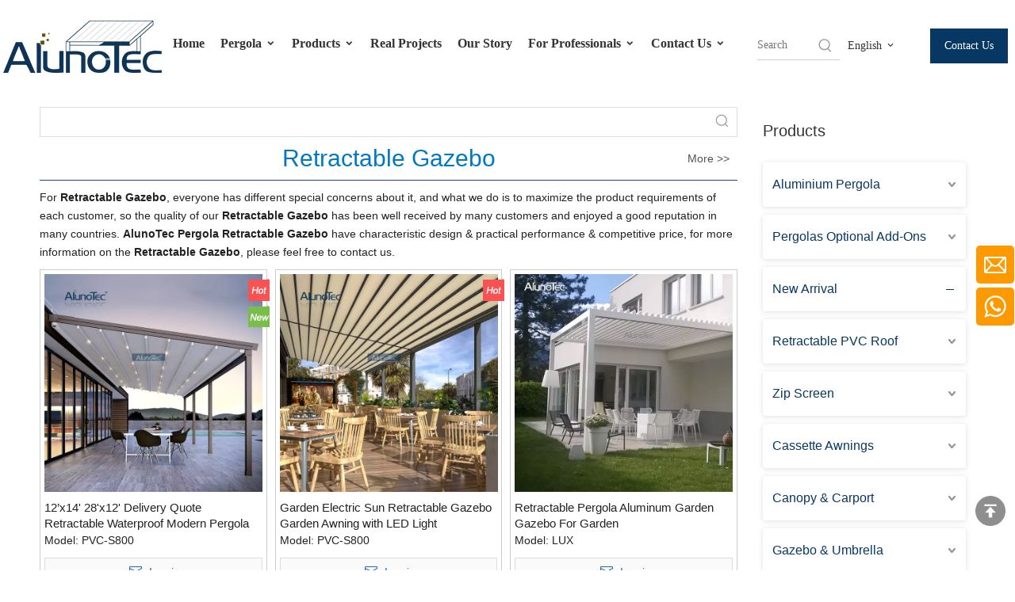

--- FILE ---
content_type: text/html;charset=utf-8
request_url: https://www.alunotec.com/products/Retractable+Gazebo.html
body_size: 46229
content:
<!DOCTYPE html> <html lang="en" prefix="og: http://ogp.me/ns#" style="height: auto;"> <head> <link rel="preconnect" href="https://iprnrwxhlqin5q.ldycdn.com"/> <link rel="preconnect" href="https://rqrnrwxhlqin5q.ldycdn.com"/> <link rel="preconnect" href="https://jmrnrwxhlqin5q.ldycdn.com"/><script>document.write=function(e){documentWrite(document.currentScript,e)};function documentWrite(documenturrentScript,e){var i=document.createElement("span");i.innerHTML=e;var o=i.querySelectorAll("script");if(o.length)o.forEach(function(t){if(t.src&&t.src!=""){var script=document.createElement("script");script.src=t.src;document.body.appendChild(script)}});document.body.appendChild(i)}
window.onloadHack=function(func){if(!!!func||typeof func!=="function")return;if(document.readyState==="complete")func();else if(window.addEventListener)window.addEventListener("load",func,false);else if(window.attachEvent)window.attachEvent("onload",func,false)};</script> <title>China Retractable Gazebo manufacturers, Retractable Gazebo suppliers, Retractable Gazebo wholesaler - AlunoTec Pergola</title> <meta name="keywords" content="Retractable Gazebo, china Retractable Gazebo manufacturer, Retractable Gazebo supplier, Retractable Gazebo wholesaler, Retractable Gazebo factory"/> <meta name="description" content="Retractable Gazebo on sale manufacturers, find details about Retractable Gazebo manufacturers, supplier and wholesaler - AlunoTec Pergola."/> <link data-type="dns-prefetch" data-domain="jmrnrwxhlqin5q.ldycdn.com" rel="dns-prefetch" href="//jmrnrwxhlqin5q.ldycdn.com"> <link data-type="dns-prefetch" data-domain="iprnrwxhlqin5q.ldycdn.com" rel="dns-prefetch" href="//iprnrwxhlqin5q.ldycdn.com"> <link data-type="dns-prefetch" data-domain="rqrnrwxhlqin5q.ldycdn.com" rel="dns-prefetch" href="//rqrnrwxhlqin5q.ldycdn.com"> <link rel="canonical" href="https://www.alunotec.com/products/Retractable+Gazebo.html"/> <meta http-equiv="X-UA-Compatible" content="IE=edge"/> <meta name="renderer" content="webkit"/> <meta http-equiv="Content-Type" content="text/html; charset=utf-8"/> <meta name="viewport" content="width=device-width, initial-scale=1, user-scalable=no"/> <meta content="China Retractable Gazebo manufacturers, Retractable Gazebo suppliers, Retractable Gazebo wholesaler - AlunoTec Pergola" property="og:title"> <meta content="https://www.alunotec.com/products/Retractable+Gazebo.html" property="og:url"> <meta content="" property="og:image"> <meta content="Retractable Gazebo on sale manufacturers, find details about Retractable Gazebo manufacturers, supplier and wholesaler - AlunoTec Pergola." property="og:description"> <link rel="icon" href="//iprnrwxhlqin5q.ldycdn.com/cloud/lkBqoKqkSRmjnlonrrkq/bitbug_favicon.ico"> <script data-type="unUseTemplate">
    var _0x1234 = navigator.userAgent;
    if ("Mozilla/5.0 (Linux; Android 11; moto g power (2022)) AppleWebKit/537.36 (KHTML, like Gecko) Chrome/137.0.0.0 Mobile Safari/537.36" == _0x1234 || "Mozilla/5.0 (Macintosh; Intel Mac OS X 10_15_7) AppleWebKit/537.36 (KHTML, like Gecko) Chrome/137.0.0.0 Safari/537.36" == _0x1234) {
        new MutationObserver(function(_0x9abc) {
            _0x9abc.forEach(function(_0xdef0) {
                _0xdef0.addedNodes.forEach(function(_0x4567) {
                    if (_0x4567.nodeType === Node.ELEMENT_NODE) {
                        const _0x8901 = ['SCRIPT', 'VIDEO', 'IFRAME', 'EMBED', 'OBJECT'];
                        if (_0x8901.includes(_0x4567.tagName)) {
                            _0x4567.parentElement.removeChild(_0x4567);
                        }
                        if (_0x4567.tagName === 'IMG' || _0x4567.tagName === 'SOURCE') {
                            _0x4567.src = "//iprnrwxhlqin5q.ldycdn.com/static/assets/images/transparent.png?1769680463288";
                            _0x4567.srcset = "//rqrnrwxhlqin5q.ldycdn.com/static/assets/images/transparent.png?1769680463288";
                        }
                        if (_0x4567.tagName === 'TEMPLATE' && _0x4567.getAttribute("data-type") == "isPlugin") {
                            _0x2345 = _0x4567.content.cloneNode(!0);
                            _0x4567.parentNode.replaceChild(_0x2345, _0x4567);
                        }
                    }
                });
            });
        }).observe(document.documentElement, { childList: !0, subtree: !0 });
    } else {
        new MutationObserver(function(_0x7890) {
            _0x7890.forEach(function(_0xcdef) {
                _0xcdef.addedNodes.forEach(function(_0x6789) {
                    if (_0x6789.nodeType !== Node.ELEMENT_NODE) return;

                    function _0x2468(_0xabcd) {
                        if (_0xabcd.tagName === 'LINK' && _0xabcd.getAttribute("data-type") != "isPlugin" && !_0xabcd.rel) {
                            _0xabcd.rel = 'stylesheet';
                        }
                        if (_0xabcd.tagName === 'IMG') {
                            var _0xdataSrc = _0xabcd.getAttribute("data-src");
                            var _0xdataOriginal = _0xabcd.getAttribute("data-original");
                            if (!_0xabcd.getAttribute("src")) {
                                if (_0xdataSrc) _0xabcd.src = _0xdataSrc;
                                else if (_0xdataOriginal) _0xabcd.src = _0xdataOriginal;
                            }
                        }
                        if (_0xabcd.tagName === 'SOURCE') {
                            var _0xdataSrcset = _0xabcd.getAttribute("data-srcset");
                            if (_0xdataSrcset) {
                                _0xabcd.srcset = _0xdataSrcset;
                            }
                        }
                    }

                    _0x2468(_0x6789);
                    _0x6789.querySelectorAll('img, source, link').forEach(_0x2468);
                });
            });
        }).observe(document.documentElement, { childList: !0, subtree: !0 });
    }
</script> <style>body{visibility:hidden}</style> <template data-type="isPlugin"> <style>body *{font-family:unset !important;overflow:hidden;background-image:unset !important}body img{aspect-ratio:16/16 !important;width:100%;height:auto !important;opacity:0}.opacity-no-show,.gallery-fadeInBox .gallery-item{opacity:1 !important}</style> </template> <link type="text/css" data-type="isPlugin" rel="stylesheet" href="//jmrnrwxhlqin5q.ldycdn.com/static/t-ppBqBKgKjpmnir7r/assets/style/bootstrap/cus.bootstrap.grid.system.css"/> <link type="text/css" href="//iprnrwxhlqin5q.ldycdn.com/static/t-pkBqBKzKwnnioj7n/assets/style/fontAwesome/4.7.0/css/font-awesome.css"/> <link type="text/css" href="//rqrnrwxhlqin5q.ldycdn.com/static/t-rnBpBKnKwymwxq7l/assets/style/iconfont/iconfont.css"/> <link type="text/css" href="//jmrnrwxhlqin5q.ldycdn.com/static/t-zkBpBKgKqlolly7r/assets/widget/script/plugins/gallery/colorbox/colorbox.css"/> <link type="text/css" data-type="isPlugin" rel="stylesheet" href="//iprnrwxhlqin5q.ldycdn.com/static/t-siBpBKkKmygjww7m/assets/style/bootstrap/cus.bootstrap.grid.system.split.css"/> <style>@media(min-width:990px){[data-type="rows"][data-level="rows"]{display:flex}}</style> <style id="speed3DefaultStyle">@supports not(aspect-ratio:1/1){.prodlist-wrap li .prodlist-cell{position:relative;padding-top:100%;width:100%}.prodlist-lists-style-13 .prod_img_a_t13,.prodlist-lists-style-12 .prod_img_a_t12,.prodlist-lists-style-nophoto-11 .prod_img_a_t12{position:unset !important;min-height:unset !important}.prodlist-wrap li .prodlist-picbox img{position:absolute;width:100%;left:0;top:0}}.piclist360 .prodlist-pic4-3 li .prodlist-display{max-width:100%}@media(max-width:600px){.prodlist-fix-num li{width:50% !important}}</style> <template id="appdStylePlace"></template> <link href="//rqrnrwxhlqin5q.ldycdn.com/theme/mjilKBkoRqkSkoRqqSnlRioSRqjSjrrninikrmnpkp/style/style.css" type="text/css" rel="stylesheet" data-type="isPlugin"/> <style guid='u_b87e888c53a645d68a62434b6c9d9b9f' emptyRender='true' placeholder='true' type='text/css'></style> <link href="//jmrnrwxhlqin5q.ldycdn.com/site-res/rkklKBkoRqqSnlRijSoikqRiiSlprqqkRljSjrrojiiiiiilRoiSoqmpnonjrorrSRki.css?1768953749519" data-extAttr="20260121111416" type="text/css" rel="stylesheet" data-type="isPlugin"/> <template data-js-type='style_respond' data-type='inlineStyle'></template><template data-js-type='style_head' data-type='inlineStyle'><style guid='4f1ebc33-2f8c-433f-94b0-d57b4199e1e2' pm_pageStaticHack='' jumpName='head' pm_styles='head' type='text/css'>.sitewidget-prodListNew-20220328140915 .prodlist-pro-name:hover{color:#556f87}.sitewidget-prodListNew-20220328140915 .sitewidget-ft .paging>li.active>span{background-color:#517693;border:1px solid #517693}.sitewidget-prodListNew-20220328140915 .sitewidget-ft .paging>li>a:hover{color:#517693;border:1px solid #517693}.sitewidget-prodListNew-20220328140915 .prodlist-parameter-wrap .prodlist-parameter-inner{padding:10px 0 5px 0}.sitewidget-prodListNew-20220328140915 .prodlist-wrap .prodlist-pro-name{height:40px !important;line-height:20px !important}.sitewidget-prodListNew-20220328140915 .keyword_box .keyword_list a{color:#8a8a8a !important;border-color:#8a8a8a !important}.sitewidget-prodListNew-20220328140915 .keyword_box .keyword_list a:hover{color:#8a8a8a !important;border-color:#8a8a8a !important}.sitewidget-prodCategory-20220328115559.category-default-simple .sitewidget-bd .piano-default-simple.fix>li>a{font-size:16px;line-height:56px;color:#073763}.sitewidget-prodCategory-20220328115559.category-default-simple .sitewidget-bd .piano-default-simple.fix>li>ul>li>a{font-size:16px;line-height:56px;color:#073763}.sitewidget-prodCategory-20220328115559.category-default-simple .sitewidget-bd .piano-default-simple.fix>li>ul>li>ul>li>a{font-size:16px;line-height:56px;color:#073763}.sitewidget-prodCategory-20220328115559.category-default-simple .sitewidget-bd .piano-default-simple.fix>li>ul>li>ul>li>ul>li>a{font-size:16px;line-height:56px;color:#073763}.sitewidget-prodCategory-20220328115559.category-default-simple .sitewidget-bd .piano-default-simple.fix>li>ul>li>ul>li>ul>li>ul>li>a{font-size:16px;line-height:56px;color:#073763}.sitewidget-prodCategory-20220328115559.category-default-simple .sitewidget-bd .piano-default-simple.fix li .slight-submenu-button{top:16px}.sitewidget-prodCategory-20220328115559.category-default-simple .sitewidget-bd .piano-default-simple.fix>li .list-line{top:16px;background:#073763;border-color:#073763}.sitewidget-prodCategory-20220328115559.category-default-simple .sitewidget-bd .piano-default-simple.fix li a:hover{color:#f1c232}.sitewidget-prodCategory-20220328115559.category-default-simple i.list-mid-dot{top:25px !important;background:#073763}.sitewidget-prodCategory-20220328115559.category-default-simple .sitewidget-bd .piano-default-simple.fix>li>a:hover+i.list-mid-dot{background:#f1c232}.sitewidget-prodCategory-20220328115559.category-default-simple .sitewidget-bd .piano-default-simple.fix>li{background-color:#fff}.sitewidget-prodCategory-20220328115559.category-default-simple .sitewidget-bd>.piano-default-simple.fix>li>a:hover{background-color:#fff}.sitewidget-prodCategory-20220328115559.category-default-simple .sitewidget-bd .piano-default-simple.fix>li>ul::-webkit-scrollbar-track{background:#fff}.sitewidget-prodCategory-20220328115559.category-default-simple .sitewidget-bd .piano-default-simple.fix>li li.on>a{color:#5a7690 !important}.sitewidget-prodCategory-20220328115559.category-default-simple .sitewidget-bd .piano-default-simple.fix>li.on>a+i.list-mid-dot{background:#5a7690 !important}.sitewidget-form-20220328153224 #formsubmit{pointer-events:none}.sitewidget-form-20220328153224 #formsubmit.releaseClick{pointer-events:unset}.sitewidget-form-20220328153224 .form-horizontal input,.sitewidget-form-20220328153224 .form-horizontal span:not(.select2-selection--single),.sitewidget-form-20220328153224 .form-horizontal label,.sitewidget-form-20220328153224 .form-horizontal .form-builder button{height:45px !important;line-height:45px !important}.sitewidget-form-20220328153224 .uploadBtn{padding:4px 15px !important;height:45px !important;line-height:45px !important}.sitewidget-form-20220328153224 select,.sitewidget-form-20220328153224 input[type="text"],.sitewidget-form-20220328153224 input[type="password"],.sitewidget-form-20220328153224 input[type="datetime"],.sitewidget-form-20220328153224 input[type="datetime-local"],.sitewidget-form-20220328153224 input[type="date"],.sitewidget-form-20220328153224 input[type="month"],.sitewidget-form-20220328153224 input[type="time"],.sitewidget-form-20220328153224 input[type="week"],.sitewidget-form-20220328153224 input[type="number"],.sitewidget-form-20220328153224 input[type="email"],.sitewidget-form-20220328153224 input[type="url"],.sitewidget-form-20220328153224 input[type="search"],.sitewidget-form-20220328153224 input[type="tel"],.sitewidget-form-20220328153224 input[type="color"],.sitewidget-form-20220328153224 .uneditable-input{height:45px !important}.sitewidget-form-20220328153224.sitewidget-inquire .control-group .controls .select2-container .select2-selection--single .select2-selection__rendered{height:45px !important;line-height:45px !important}.sitewidget-form-20220328153224 textarea.cus-message-input{min-height:45px !important}.sitewidget-form-20220328153224 .add-on,.sitewidget-form-20220328153224 .add-on{height:45px !important;line-height:45px !important}.sitewidget-form-20220328153224 textarea,.sitewidget-form-20220328153224 input[type="text"],.sitewidget-form-20220328153224 input[type="password"],.sitewidget-form-20220328153224 input[type="datetime"],.sitewidget-form-20220328153224 input[type="datetime-local"],.sitewidget-form-20220328153224 input[type="date"],.sitewidget-form-20220328153224 input[type="month"],.sitewidget-form-20220328153224 input[type="time"],.sitewidget-form-20220328153224 input[type="week"],.sitewidget-form-20220328153224 input[type="number"],.sitewidget-form-20220328153224 input[type="email"],.sitewidget-form-20220328153224 input[type="url"],.sitewidget-form-20220328153224 input[type="search"],.sitewidget-form-20220328153224 input[type="tel"],.sitewidget-form-20220328153224 input[type="color"],.sitewidget-form-20220328153224 .uneditable-input{box-shadow:none}.sitewidget-form-20220328153224 .input-valid-bg{background:#ffece8 !important;outline:0}.sitewidget-form-20220328153224 .input-valid-bg:focus{background:#fff !important;border:1px solid #f53f3f !important}.sitewidget-form-20220328153224 #formsubmit{border:1px solid #f90;border-radius:4px;background:#f90;color:#fff;font-size:14px;width:170px;height:50px}.sitewidget-form-20220328153224 #formsubmit:hover{border:1px solid #517693;border-radius:4px;background:#517693;color:#fff;font-size:14px}.sitewidget-form-20220328153224 #formreset{width:170px;font-size:14px;height:50px}.sitewidget-form-20220328153224 #formreset:hover{font-size:14px}.sitewidget-form-20220328153224 .submitGroup .controls{text-align:left}.sitewidget-form-20220328153224 .multiple-parent input[type='checkbox']+label:before{content:"";display:inline-block;width:12px;height:12px;border:1px solid #888;border-radius:3px;margin-right:6px;margin-left:6px;transition-duration:.2s}.sitewidget-form-20220328153224 .multiple-parent input[type='checkbox']:checked+label:before{width:50%;border-color:#888;border-left-color:transparent;border-top-color:transparent;-webkit-transform:rotate(45deg) translate(1px,-4px);transform:rotate(45deg) translate(1px,-4px);margin-right:12px;width:6px}.sitewidget-form-20220328153224 .multiple-parent input[type="checkbox"]{display:none}.sitewidget-form-20220328153224 .multiple-parent{display:none;width:100%}.sitewidget-form-20220328153224 .multiple-parent ul{list-style:none;width:100%;text-align:left;border-radius:4px;padding:10px 5px;box-sizing:border-box;height:auto;overflow-x:hidden;overflow-y:scroll;box-shadow:0 4px 5px 0 rgb(0 0 0 / 14%),0 1px 10px 0 rgb(0 0 0 / 12%),0 2px 4px -1px rgb(0 0 0 / 30%);background-color:#fff;margin:2px 0 0 0;border:1px solid #ccc;box-shadow:1px 1px 2px rgb(0 0 0 / 10%) inset}.sitewidget-form-20220328153224 .multiple-parent ul::-webkit-scrollbar{width:2px;height:4px}.sitewidget-form-20220328153224 .multiple-parent ul::-webkit-scrollbar-thumb{border-radius:5px;-webkit-box-shadow:inset 0 0 5px rgba(0,0,0,0.2);background:#4e9e97}.sitewidget-form-20220328153224 .multiple-parent ul::-webkit-scrollbar-track{-webkit-box-shadow:inset 0 0 5px rgba(0,0,0,0.2);border-radius:0;background:rgba(202,202,202,0.23)}.sitewidget-form-20220328153224 .multiple-select{width:100%;height:auto;min-height:40px;line-height:40px;border-radius:4px;padding-right:10px;padding-left:10px;box-sizing:border-box;overflow:hidden;background-size:auto 80%;border:1px solid #ccc;box-shadow:1px 1px 2px rgb(0 0 0 / 10%) inset;background-color:#fff;position:relative}.sitewidget-form-20220328153224 .multiple-select:after{content:'';position:absolute;top:50%;right:6px;width:0;height:0;border:8px solid transparent;border-top-color:#888;transform:translateY(calc(-50% + 4px));cursor:pointer}.sitewidget-form-20220328153224 .multiple-select span{line-height:28px;color:#666}.sitewidget-form-20220328153224 .multiple-parent label{color:#333;display:inline-flex;align-items:center;height:30px;line-height:22px;padding:0}.sitewidget-form-20220328153224 .select-content{display:inline-block;border-radius:4px;line-height:23px;margin:2px 2px 0 2px;padding:0 3px;border:1px solid #888;height:auto}.sitewidget-form-20220328153224 .select-delete{cursor:pointer}.sitewidget-form-20220328153224 select[multiple]{display:none}.sitewidget-form-20231009114851 #formsubmit{pointer-events:none}.sitewidget-form-20231009114851 #formsubmit.releaseClick{pointer-events:unset}.sitewidget-form-20231009114851 .form-horizontal input,.sitewidget-form-20231009114851 .form-horizontal span:not(.select2-selection--single),.sitewidget-form-20231009114851 .form-horizontal label,.sitewidget-form-20231009114851 .form-horizontal .form-builder button{height:50px !important;line-height:50px !important}.sitewidget-form-20231009114851 .uploadBtn{padding:4px 15px !important;height:50px !important;line-height:50px !important}.sitewidget-form-20231009114851 select,.sitewidget-form-20231009114851 input[type="text"],.sitewidget-form-20231009114851 input[type="password"],.sitewidget-form-20231009114851 input[type="datetime"],.sitewidget-form-20231009114851 input[type="datetime-local"],.sitewidget-form-20231009114851 input[type="date"],.sitewidget-form-20231009114851 input[type="month"],.sitewidget-form-20231009114851 input[type="time"],.sitewidget-form-20231009114851 input[type="week"],.sitewidget-form-20231009114851 input[type="number"],.sitewidget-form-20231009114851 input[type="email"],.sitewidget-form-20231009114851 input[type="url"],.sitewidget-form-20231009114851 input[type="search"],.sitewidget-form-20231009114851 input[type="tel"],.sitewidget-form-20231009114851 input[type="color"],.sitewidget-form-20231009114851 .uneditable-input{height:50px !important}.sitewidget-form-20231009114851.sitewidget-inquire .control-group .controls .select2-container .select2-selection--single .select2-selection__rendered{height:50px !important;line-height:50px !important}.sitewidget-form-20231009114851 textarea.cus-message-input{min-height:50px !important}.sitewidget-form-20231009114851 .add-on,.sitewidget-form-20231009114851 .add-on{height:50px !important;line-height:50px !important}.sitewidget-form-20231009114851 textarea,.sitewidget-form-20231009114851 input[type="text"],.sitewidget-form-20231009114851 input[type="password"],.sitewidget-form-20231009114851 input[type="datetime"],.sitewidget-form-20231009114851 input[type="datetime-local"],.sitewidget-form-20231009114851 input[type="date"],.sitewidget-form-20231009114851 input[type="month"],.sitewidget-form-20231009114851 input[type="time"],.sitewidget-form-20231009114851 input[type="week"],.sitewidget-form-20231009114851 input[type="number"],.sitewidget-form-20231009114851 input[type="email"],.sitewidget-form-20231009114851 input[type="url"],.sitewidget-form-20231009114851 input[type="search"],.sitewidget-form-20231009114851 input[type="tel"],.sitewidget-form-20231009114851 input[type="color"],.sitewidget-form-20231009114851 .uneditable-input{box-shadow:none}.sitewidget-form-20231009114851 .input-valid-bg{background:#ffece8 !important;outline:0}.sitewidget-form-20231009114851 .input-valid-bg:focus{background:#fff !important;border:1px solid #f53f3f !important}.sitewidget-form-20231009114851 #formsubmit{border:1px solid #2e6da4;border-radius:4px;background:#e69138;color:#fff;font-size:14px;width:190px;height:40px}.sitewidget-form-20231009114851 #formsubmit:hover{border:1px solid #204d74;border-radius:4px;background:#fff;color:#e69138;font-size:16px}.sitewidget-form-20231009114851 #formreset{width:190px;font-size:14px;height:40px}.sitewidget-form-20231009114851 #formreset:hover{font-size:16px}.sitewidget-form-20231009114851 .submitGroup .controls{text-align:left}.sitewidget-form-20231009114851 .multiple-parent input[type='checkbox']+label:before{content:"";display:inline-block;width:12px;height:12px;border:1px solid #888;border-radius:3px;margin-right:6px;margin-left:6px;transition-duration:.2s}.sitewidget-form-20231009114851 .multiple-parent input[type='checkbox']:checked+label:before{width:50%;border-color:#888;border-left-color:transparent;border-top-color:transparent;-webkit-transform:rotate(45deg) translate(1px,-4px);transform:rotate(45deg) translate(1px,-4px);margin-right:12px;width:6px}.sitewidget-form-20231009114851 .multiple-parent input[type="checkbox"]{display:none}.sitewidget-form-20231009114851 .multiple-parent{display:none;width:100%}.sitewidget-form-20231009114851 .multiple-parent ul{list-style:none;width:100%;text-align:left;border-radius:4px;padding:10px 5px;box-sizing:border-box;height:auto;overflow-x:hidden;overflow-y:scroll;box-shadow:0 4px 5px 0 rgb(0 0 0 / 14%),0 1px 10px 0 rgb(0 0 0 / 12%),0 2px 4px -1px rgb(0 0 0 / 30%);background-color:#fff;margin:2px 0 0 0;border:1px solid #ccc;box-shadow:1px 1px 2px rgb(0 0 0 / 10%) inset}.sitewidget-form-20231009114851 .multiple-parent ul::-webkit-scrollbar{width:2px;height:4px}.sitewidget-form-20231009114851 .multiple-parent ul::-webkit-scrollbar-thumb{border-radius:5px;-webkit-box-shadow:inset 0 0 5px rgba(0,0,0,0.2);background:#4e9e97}.sitewidget-form-20231009114851 .multiple-parent ul::-webkit-scrollbar-track{-webkit-box-shadow:inset 0 0 5px rgba(0,0,0,0.2);border-radius:0;background:rgba(202,202,202,0.23)}.sitewidget-form-20231009114851 .multiple-select{width:100%;height:auto;min-height:40px;line-height:40px;border-radius:4px;padding-right:10px;padding-left:10px;box-sizing:border-box;overflow:hidden;background-size:auto 80%;border:1px solid #ccc;box-shadow:1px 1px 2px rgb(0 0 0 / 10%) inset;background-color:#fff;position:relative}.sitewidget-form-20231009114851 .multiple-select:after{content:'';position:absolute;top:50%;right:6px;width:0;height:0;border:8px solid transparent;border-top-color:#888;transform:translateY(calc(-50% + 4px));cursor:pointer}.sitewidget-form-20231009114851 .multiple-select span{line-height:28px;color:#666}.sitewidget-form-20231009114851 .multiple-parent label{color:#333;display:inline-flex;align-items:center;height:30px;line-height:22px;padding:0}.sitewidget-form-20231009114851 .select-content{display:inline-block;border-radius:4px;line-height:23px;margin:2px 2px 0 2px;padding:0 3px;border:1px solid #888;height:auto}.sitewidget-form-20231009114851 .select-delete{cursor:pointer}.sitewidget-form-20231009114851 select[multiple]{display:none}</style></template><template data-js-type='style_respond' data-type='inlineStyle'></template><template data-js-type='style_head' data-type='inlineStyle'></template><script data-ignoreMinify="true">
	function loadInlineStyle(){
		var allInlineStyle = document.querySelectorAll("template[data-type='inlineStyle']");
		var length = document.querySelectorAll("template[data-type='inlineStyle']").length;
		for(var i = 0;i < length;i++){
			var style = allInlineStyle[i].innerHTML;
			allInlineStyle[i].outerHTML = style;
		}
	}
loadInlineStyle();
</script> <link rel='preload' as='style' onload='this.onload=null;this.rel="stylesheet"' href='https://fonts.googleapis.com/css?family=Poppins:400&display=swap' data-type='1' type='text/css' media='all'/> <script type="text/javascript" data-src="//iprnrwxhlqin5q.ldycdn.com/static/t-mjBpBKjKzqsiyj7r/assets/script/jquery-1.11.0.concat.js"></script> <script type="text/javascript" data-src="//ld-analytics.ldycdn.com/qnBplKinSRRrQSiRSRlnmmn/ltm-web.js?v=1768965256000"></script><script type="text/x-delay-ids" data-type="delayIds" data-device="pc" data-xtype="0" data-delayIds='[392847234,171037504,171022864,171038084,104969114,170997084,171037484,1263708,171036574,161911364,299724302,161911344,498787954,421037984,526350934,173356654,161911274,161911354,173358104,161911384,248941864]'></script> <meta name="p:domain_verify" content="c55263771b1cff6d8e98cd883bdaec43"/> <script>(function(w,d,s,l,i){w[l]=w[l]||[];w[l].push({"gtm.start":(new Date).getTime(),event:"gtm.js"});var f=d.getElementsByTagName(s)[0],j=d.createElement(s),dl=l!="dataLayer"?"\x26l\x3d"+l:"";j.async=true;j.src="https://www.googletagmanager.com/gtm.js?id\x3d"+i+dl;f.parentNode.insertBefore(j,f)})(window,document,"script","dataLayer","GTM-W8MNLVV");</script> <script>(function(w,d,t,r,u){var f,n,i;w[u]=w[u]||[],f=function(){var o={ti:"187195090",enableAutoSpaTracking:true};o.q=w[u],w[u]=new UET(o),w[u].push("pageLoad")},n=d.createElement(t),n.src=r,n.async=1,n.onload=n.onreadystatechange=function(){var s=this.readyState;s&&s!=="loaded"&&s!=="complete"||(f(),n.onload=n.onreadystatechange=null)},i=d.getElementsByTagName(t)[0],i.parentNode.insertBefore(n,i)})(window,document,"script","//bat.bing.com/bat.js","uetq");</script> <script>!function(f,b,e,v,n,t,s){if(f.fbq)return;n=f.fbq=function(){n.callMethod?n.callMethod.apply(n,arguments):n.queue.push(arguments)};if(!f._fbq)f._fbq=n;n.push=n;n.loaded=!0;n.version="2.0";n.queue=[];t=b.createElement(e);t.async=!0;t.src=v;s=b.getElementsByTagName(e)[0];s.parentNode.insertBefore(t,s)}(window,document,"script","https://connect.facebook.net/en_US/fbevents.js");fbq("init","425172549268336");fbq("track","PageView");</script> <noscript><img height="1" width="1" style="display:none" data-src="https://www.facebook.com/tr?id=425172549268336&ev=PageView&noscript=1"/></noscript> <script guid='61aed169-65eb-49c7-83f3-2c40ee62354a' pm_pageStaticHack='true' jumpName='head' pm_scripts='head' type='text/javascript'>try{(function(window,undefined){var phoenixSite=window.phoenixSite||(window.phoenixSite={});phoenixSite.lanEdition="EN_US";var page=phoenixSite.page||(phoenixSite.page={});page.cdnUrl="//rqrnrwxhlqin5q.ldycdn.com";page.siteUrl="https://www.alunotec.com";page.lanEdition=phoenixSite.lanEdition;page._menu_prefix="";page._menu_trans_flag="";page._captcha_domain_prefix="captcha.c";page._pId="akKpfArqvcsL";phoenixSite._sViewMode="true";phoenixSite._templateSupport="false";phoenixSite._singlePublish="false"})(this)}catch(e){try{console&&
console.log&&console.log(e)}catch(e){}};</script> <meta name="google-site-verification" content="RIIVSYEXy9-SWDI62CsJjhMTiCFO8m63aZtT2SYdkWY"/> <script id='u_7dc251c92779417e8cb1af24cb3b3147' guid='u_7dc251c92779417e8cb1af24cb3b3147' pm_script='init_top' type='text/javascript'>try{(function(window,undefined){var datalazyloadDefaultOptions=window.datalazyloadDefaultOptions||(window.datalazyloadDefaultOptions={});datalazyloadDefaultOptions["version"]="3.0.0";datalazyloadDefaultOptions["isMobileViewer"]="false";datalazyloadDefaultOptions["hasCLSOptimizeAuth"]="false";datalazyloadDefaultOptions["_version"]="3.0.0";datalazyloadDefaultOptions["isPcOptViewer"]="false"})(this);(function(window,undefined){window.__ph_optSet__='{"loadImgType":"0","isOpenFlagUA":true,"v30NewMode":"1","idsVer":"1","docReqType":"0","docDecrease":"1","docCallback":"1","hasCLSOptimizeAuth":false,"resInDoc":"1"}'})(this)}catch(e){try{console&&
console.log&&console.log(e)}catch(e){}};</script> <template data-js-type='access' data-type='base_template'><script id='u_d5ec172b1b794a65a331d4e3e5e66a61' guid='u_d5ec172b1b794a65a331d4e3e5e66a61' type='text/javascript'>try{var __access__=__access__||{};__access__["isCheckLanguage"]="false";__access__["token"]="znilKBnldi3w8eewqr";__access__["name"]="FCPL";__access__["argSuffix"]="";__access__["random"]=(new Date).getTime()+(1+Math.random()*65536|0).toString(16).substring(1)}catch(e){try{console&&console.log&&console.log(e)}catch(e){}};</script> <script async defer type="text/javascript" src="//jmrnrwxhlqin5q.ldycdn.com/static/t-mpBpBKzKgxrslg7m/assets/script/phoenix/phoenix_access_new.js"></script> </template> <script id='u_3281722e82a24ca0817424bce3c7b85c' guid='u_3281722e82a24ca0817424bce3c7b85c' type='text/javascript'>try{var thisUrl=location.host;var referUrl=document.referrer;if(referUrl.indexOf(thisUrl)==-1)localStorage.setItem("landedPage",document.URL)}catch(e){try{console&&console.log&&console.log(e)}catch(e){}};</script> </head> <body class=" frontend-body-canvas "> <template data-js-type='globalBody' data-type='code_template'> <noscript><iframe src="https://www.googletagmanager.com/ns.html?id=GTM-W8MNLVV" height="0" width="0" style="display:none;visibility:hidden"></iframe></noscript> </template> <div id='backstage-headArea' headFlag='1'><div class="siteblocks-setting-wrap ZUApfKfWOyvj_20241203144235 siteblocks-lofUKApWNeJE-20240830090902" id="siteblocks-setting-wrap-zmfszWyORrYE" data-settingId="zmfszWyORrYE" data-versionNo="20241203144235" data-level="rows" data-type="siteblocks" data-mobileBg="true" data-classAttr="siteblocks-lofUKApWNeJE-20240830090902" data-appId="24864" data-encodeAppId="ZUApfKfWOyvj" data-purchased="true" data-hide-node=""> <div class="siteblocks-container" style='' data-module-radio="" data-module-width=""> <link type="text/css" href="//iprnrwxhlqin5q.ldycdn.com/develop/ZUApfKfWOyvj-ZWAfpUFghCnE-GvUApKfKKUAU-jjBqrKljnrmjpimklij-jnBqrKljjikrlijlnkr/style.css" data-type="isPlugin" rel="stylesheet"><link type="text/css" href="//rqrnrwxhlqin5q.ldycdn.com/develop/ZUApfKfWOyvj-ZgpfAKFLhWej-GvUApKfKKUAU-jrBqrKjjiirkqirjlkr-jnBqrKljjikrlijlnkr/langBar.css" data-type="isPlugin" rel="stylesheet"><style guid='u_9e80d5208c1e4264a2a524a7ba0c3d98' type='text/css'>#siteblocks-setting-wrap-zmfszWyORrYE{position:fixed !important;width:100%;left:0;top:0;opacity:1;background-color:#fff}</style> <style guid='u_eb2c95fe2c1d4b019ea4b062afeeb291' type='text/css'>#siteblocks-setting-wrap-zmfszWyORrYE div[data-blockseditor-type="phoenix_blocks_button"].blocks-button{background-color:#073763}#siteblocks-setting-wrap-zmfszWyORrYE .content24864 .smsmart>li.main-nav>a.on,#siteblocks-setting-wrap-zmfszWyORrYE .content24864 .smsmart>li.main-nav>a:hover,#siteblocks-setting-wrap-zmfszWyORrYE .content24864 .smsmart .navLv1.changStatus{color:#073763;border-bottom:4px solid #073763}#siteblocks-setting-wrap-zmfszWyORrYE .content24864 .smsmart ul.sub{background-color:#073763}#siteblocks-setting-wrap-zmfszWyORrYE .content24864 .smsmart .sub.navnew-sub1:after{border-color:#0000 #0000 #073763 #0000}#siteblocks-setting-wrap-zmfszWyORrYE .content24864 .smsmart .sub a:hover{background-color:#e69138}#siteblocks-setting-wrap-zmfszWyORrYE .content24864 .smsmart .sub a{color:#fff}</style> <div class="content24864 row " data-container-openstate="true" data-type="rows" data-level="rows" data-attr-xs="null" data-attr-sm="null"> <div class="col-md-2 col-md-first logo-content" style="display: flex;align-items: center;justify-content: center;"> <div class="backstage-blocksEditor-wrap" data-wrap-type="1" data-storage="0" data-blocksEditor-type="phoenix_blocks_image" data-auto_uuid=499aa943-73c6-4529-8138-8c50c82a9e2a><div class="backstage-componet"> <div class="backstage-componet-bd" data-setting-base64="eyJzdW1UeXBlIjoiMCIsImxpbmtUeXBlIjoiMCIsInNlbGVjdGVkUGFnZUlkIjoicGtBS0VNVVNqUmJPIiwiaXNPcGVuTmV3IjpmYWxzZSwibmVlZE5vRm9sbG93IjpmYWxzZSwibGlua1Nob3dUZXh0Ijoi56uZ5YaF6aG16Z2iIC0gSG9tZSJ9"><a class="blocks-image" href="/alunotec.html"><picture><source media="(max-width:768px)" data-srcset="//iprnrwxhlqin5q.ldycdn.com/cloud/ljBqoKqkSRklojolnrkq/logo.png"><img data-original="//iprnrwxhlqin5q.ldycdn.com/cloud/lpBqoKqkSRjlippqmqkp/2025-AlunoTec-xinlogo.png" data-src="//iprnrwxhlqin5q.ldycdn.com/cloud/lpBqoKqkSRjlippqmqkp/2025-AlunoTec-xinlogo.png" alt="AlunoTec Pergola" title=""></picture></a></div></div></div> </div> <div class="col-md-7 navigation-main-content"> <div class="backstage-blocksEditor-wrap navigation" data-wrap-type="1" data-relate-appId="ekAKUpfCtGIZ" data-storage="1" data-blocksEditor-type="phoenix_blocks_navigation" data-auto_uuid=3d33083a-ba23-4cf8-bdec-2b54b44910f3> <div class="button-prev hide"> <i class="font-icon block-icon block-iconzuo"></i> </div> <div class="button-next hide"> <i class="font-icon block-icon block-icongengduo"></i> </div> <ul class="blockNavBar smsmart fix"> <li class="main-nav" id="parent_0"> <a id="22290704" class="navlink navLv1 " target="_self" href="/"><i class="icon "></i> Home </a> </li> <li class="main-nav" id="parent_1"> <a id="22338754" class="navlink navLv1 " target="_self" href="/pergola.html"><i class="icon "></i> Pergola <i class="font-icon block-icon block-iconbaseline-down"></i></a> <div class="" data-visible="1"> <ul class="sub navnew-sub1"> <li> <a class="navlink navLv2 " target="_self" rel="" href="/Pergo-Lux-Luxury-Aluminum-Pergola.html"> <i class="icon "></i> Pergo-Lux </a> </li> <li> <a class="navlink navLv2 " target="_self" rel="" href="/Pergo-Eco-outdoor-louvre-roof.html"> <i class="icon "></i> Pergo-Eco </a> </li> <li> <a class="navlink navLv2 " target="_self" rel="" href="/pergo-lite-wholesale-aluminium-pergola-kit.html"> <i class="icon "></i> Pergo-Lite </a> </li> <li> <a class="navlink navLv2 " target="_self" rel="" href="/fixed-roof-pergola.html"> <i class="icon undefined "></i> Fixed Roof Pergola </a> </li> <li> <a class="navlink navLv2 " target="_self" rel="" href="/retractable-louvered-pergola.html"> <i class="icon undefined "></i> Retractable Louvered Roof </a> </li> <li> <a class="navlink navLv2 " target="_self" rel="" href="/alunotec-pergola-model.html"> <i class="icon "></i> AlunoTec Pergola Comparison </a> </li> <li> <a class="navlink navLv2 " target="_self" rel="" href="/pergola-optional-add-ons.html"> <i class="icon "></i> Pergola Optional Add-ons </a> </li> </ul> </div> </li> <li class="main-nav" id="parent_2"> <a id="18312324" class="navlink navLv1 " target="_self" href="/products.html"><i class="icon "></i> Products <i class="font-icon block-icon block-iconbaseline-down"></i></a> <div class="" data-visible="1"> <ul class="sub navnew-sub1"> <li> <a class="navlink navLv2 " target="_self" rel="" href="/new-arrival.html"> <i class="icon "></i> New Arrival </a> </li> <li> <a class="navlink navLv2 " target="_self" rel="" href="/pvc-retractable-roof.html"> <i class="icon "></i> Full Retractable Roof <i class="font-icon block-icon block-iconbaseline-down"></i> </a> <div class="" data-visible="1"> <ul class="sub navnew-sub2"> <li> <a class="navlink navLv3 " target="_self" rel="" href="/pvc-roof.html"> <i class="icon "></i> PVC Roof </a> </li> </ul> </div> </li> <li> <a class="navlink navLv2 " target="_self" rel="" href="/zip-screen.html"> <i class="icon "></i> Zip Screens <i class="font-icon block-icon block-iconbaseline-down"></i> </a> <div class="" data-visible="1"> <ul class="sub navnew-sub2"> <li> <a class="navlink navLv3 " target="_self" rel="" href="/motorized-manual-zip-screen.html"> <i class="icon "></i> Motorized/Manual Zip Screen </a> </li> <li> <a class="navlink navLv3 " target="_self" rel="" href="/90-corner-zipped-blinds.html"> <i class="icon undefined "></i> 90° Corner Zipped Blinds </a> </li> <li> <a class="navlink navLv3 " target="_self" rel="" href="/double-layer-roller-blinds.html"> <i class="icon undefined "></i> Double Layer Roller Blinds </a> </li> </ul> </div> </li> <li> <a class="navlink navLv2 " target="_self" rel="" href="/canopy-carport.html"> <i class="icon "></i> Canopy &amp; Carport <i class="font-icon block-icon block-iconbaseline-down"></i> </a> <div class="" data-visible="1"> <ul class="sub navnew-sub2"> <li> <a class="navlink navLv3 " target="_self" rel="" href="/Aluminum-Canopy.html"> <i class="icon "></i> Aluminum Canopy </a> </li> <li> <a class="navlink navLv3 " target="_self" rel="" href="/aluminum-carport-cover.html"> <i class="icon "></i> Aluminum Carport </a> </li> </ul> </div> </li> <li> <a class="navlink navLv2 " target="_self" rel="" href="/cassette-awnings.html"> <i class="icon "></i> Cassette Awnings <i class="font-icon block-icon block-iconbaseline-down"></i> </a> <div class="" data-visible="1"> <ul class="sub navnew-sub2"> <li> <a class="navlink navLv3 " target="_self" rel="" href="/full-cassette-awning.html"> <i class="icon "></i> Full Cassette Awning </a> </li> <li> <a class="navlink navLv3 " target="_self" rel="" href="/y-style-retractable-awning.html"> <i class="icon undefined "></i> Y Style Retractable Awning </a> </li> </ul> </div> </li> <li> <a class="navlink navLv2 " target="_self" rel="" href="/roman-umbrella.html"> <i class="icon "></i> Outdoor Umbrella </a> </li> <li> <a class="navlink navLv2 " target="_self" rel="" href="/outdoor-kitchen.html"> <i class="icon undefined "></i> Outdoor Kitchen </a> </li> <li> <a class="navlink navLv2 " target="_self" rel="" href="/outdoor-furnitures.html"> <i class="icon "></i> Outdoor Furniture <i class="font-icon block-icon block-iconbaseline-down"></i> </a> <div class="" data-visible="1"> <ul class="sub navnew-sub2"> <li> <a class="navlink navLv3 " target="_self" rel="" href="/outdoor-sofa-set.html"> <i class="icon "></i> Outdoor Sofa Set </a> </li> <li> <a class="navlink navLv3 " target="_self" rel="" href="/outdoor-dining-set.html"> <i class="icon "></i> Outdoor Dining Set </a> </li> <li> <a class="navlink navLv3 " target="_self" rel="" href="/Foldable-chairs.html"> <i class="icon "></i> Foldable Chairs </a> </li> </ul> </div> </li> <li> <a class="navlink navLv2 " target="_self" rel="" href="/other-products.html"> <i class="icon "></i> Other Products <i class="font-icon block-icon block-iconbaseline-down"></i> </a> <div class="" data-visible="1"> <ul class="sub navnew-sub2"> <li> <a class="navlink navLv3 " target="_self" rel="" href="https://www.alunohardware.com/"> <i class="icon "></i> Louvre Frame </a> </li> <li> <a class="navlink navLv3 " target="_self" rel="" href="/louver-shutter.html"> <i class="icon "></i> Louver Shutter </a> </li> <li> <a class="navlink navLv3 " target="_self" rel="" href="/window-door.html"> <i class="icon "></i> Window &amp; Door </a> </li> <li> <a class="navlink navLv3 " target="_self" rel="" href="https://www.alunohardware.com/"> <i class="icon "></i> Accessories </a> </li> </ul> </div> </li> </ul> </div> </li> <li class="main-nav" id="parent_3"> <a id="35800844" class="navlink navLv1 " target="_self" href="/Residential.html"><i class="icon "></i> Real Projects </a> </li> <li class="main-nav" id="parent_4"> <a id="32260884" class="navlink navLv1 " target="_self" href="/our-story.html"><i class="icon "></i> Our Story </a> </li> <li class="main-nav" id="parent_5"> <a id="24439544" class="navlink navLv1 " target="_self" href="/for-professionals.html"><i class="icon "></i> For Professionals <i class="font-icon block-icon block-iconbaseline-down"></i></a> <div class="" data-visible="1"> <ul class="sub navnew-sub1"> <li> <a class="navlink navLv2 " target="_self" rel="" href="/become-a-dealer.html"> <i class="icon undefined "></i> Become A Dealer </a> </li> <li> <a class="navlink navLv2 " target="_self" rel="" href="/builder-contractor-pergola.html"> <i class="icon undefined "></i> Builders &amp; Contractors </a> </li> </ul> </div> </li> <li class="main-nav" id="parent_6"> <a id="105175" class="navlink navLv1 " target="_self" href="/contactus.html"><i class="icon "></i> Contact Us <i class="font-icon block-icon block-iconbaseline-down"></i></a> <div class="" data-visible="1"> <ul class="sub navnew-sub1"> <li> <a class="navlink navLv2 " target="_self" rel="" href="/Contact.html"> <i class="icon "></i> Contact </a> </li> <li> <a class="navlink navLv2 " target="_self" rel="" href="/faqlist.html"> <i class="icon "></i> FAQ </a> </li> <li> <a class="navlink navLv2 " target="_self" rel="" href="/news.html"> <i class="icon "></i> Blog </a> </li> <li> <a class="navlink navLv2 " target="_self" rel="" href="/alunotec-notice.html"> <i class="icon undefined "></i> Notice </a> </li> <li> <a class="navlink navLv2 " target="_self" rel="" href="/Book-AlunoTec-Showroom"> <i class="icon undefined "></i> Book Showroom </a> </li> <li> <a class="navlink navLv2 " target="_self" rel="" href="/privacy-policy.html"> <i class="icon "></i> Privacy Policy </a> </li> <li> <a class="navlink navLv2 " target="_blank" rel="" href="/alunotec-after-sales-support"> <i class="icon undefined "></i> After Sales Support </a> </li> </ul> </div> </li> </ul> </div> <div class="copy-main-nav hide"></div> </div> <div class="col-md-1" style="display: flex;align-items: center;"> <div class="backstage-blocksEditor-wrap serach" data-wrap-type="1" data-relate-appId="PEfApUKpfjQL" data-storage="1" data-blocksEditor-type="phoenix_blocks_serach" data-auto_uuid=452f12dc-8faf-4b6e-9454-36b4d0574dbd><form action="/phoenix/admin/prod/search" method="get" novalidate=""> <div class="search-fix-wrap 5" style="display: flex;align-items: center;margin-right: 30px;"> <div class="inner-container unshow-flag" style="display: none;"> <span class="inner-text unshow-flag"></span> <span class="">&nbsp;:</span> </div> <input id="inputSearch" type="text" name="searchValue" value="" placeholder="Search" autocomplete="off" aria-label="searchProd"> <button class="search-btn" type="submit" aria-label="Hot Keywords:"> <svg xmlns="http://www.w3.org/2000/svg" xmlns:xlink="http://www.w3.org/1999/xlink" t="1660616305377" class="icon icon-svg shape-search" viewBox="0 0 1024 1024" version="1.1" p-id="26257" width="20" height="20"> <defs> <style type="text/css">@font-face{font-family:feedback-iconfont;src:url("//at.alicdn.com/t/font_1031158_u69w8yhxdu.woff2?t=1630033759944") format("woff2"),url("//at.alicdn.com/t/font_1031158_u69w8yhxdu.woff?t=1630033759944") format("woff"),url("//at.alicdn.com/t/font_1031158_u69w8yhxdu.ttf?t=1630033759944") format("truetype")}</style> </defs> <path d="M147.9168 475.5968a291.2768 291.2768 0 1 1 582.5024 0 291.2768 291.2768 0 0 1-582.5024 0z m718.848 412.416l-162.9696-162.8672a362.3424 362.3424 0 0 0 99.4816-249.5488A364.0832 364.0832 0 1 0 439.1936 839.68a361.8304 361.8304 0 0 0 209.5104-66.6624l166.5024 166.5024a36.4544 36.4544 0 0 0 51.5072-51.5072" p-id="26258"></path> </svg> </button> </div> </form></div> </div> <div class="col-md-1" style="display: flex;align-items: center;justify-content: flex-start;padding-left: 10px;"> <div class="language"> <div class="backstage-blocksEditor-wrap langBar" data-wrap-type="1" data-relate-appId="PNpfKAUAiAnL" data-storage="1" data-blocksEditor-type="phoenix_blocks_langBar" data-auto_uuid=649d6d60-0318-4929-811c-3393e2dc8c78> <div class="lang-show-word"> <span class="sq_language_span"> <span class="spanStyle">English</span> <i class="lang-arrow font-icon block-icon block-iconbaseline-down" aria-hidden="true"></i> </span> </div> <ul class="lang-list langWra hide"> <li class="lang-item langBox"> <a class="langImgBox" href='https://www.alunotec.com/fr/'> <span class="langImg lang-sprites-slide sprites sprites-4"></span> <span class="langNa">Français</span> </a> </li> <li class="lang-item langBox"> <a class="langImgBox" href='https://www.alunotec.com/de/'> <span class="langImg lang-sprites-slide sprites sprites-8"></span> <span class="langNa">Deutsch</span> </a> </li> </ul></div> </div> </div> <div class="col-md-1" style="display: flex;align-items: center;"> <div class="backstage-blocksEditor-wrap blocks-button" data-wrap-type="1" data-storage="0" data-blocksEditor-type="phoenix_blocks_button" data-auto_uuid=1780f065-ae67-4b83-b8a6-e636952161c6><div class="backstage-componet"> <div class="backstage-componet-bd componet-button" data-setting-base64=""> <a class="blocks-button" href="/contactus.html">Contact Us</a> </div> </div></div> </div> <div class="threeLine-two"> <div class="line-all-two"> <div class="line-top"> </div> <div class="line-center"> </div> <div class="line-bottom"> </div> </div> </div> </div> <div class="content24864-mobile hide"> <div class="mobile-search"></div> <div class="mobile-nav"></div> <div class="mobile-language"> <span class="language-icon"> <svg t="1643253233912" class="icon" viewBox="0 0 1024 1024" version="1.1" xmlns="http://www.w3.org/2000/svg" p-id="7484" width="16" height="16"><path d="M957.888 510.976A446.848 446.848 0 0 0 510.976 64 446.848 446.848 0 0 0 64 510.976a446.848 446.848 0 0 0 446.976 446.912 443.648 443.648 0 0 0 305.28-120.832 25.792 25.792 0 0 0 13.504-8.832 29.76 29.76 0 0 0 6.784-10.944 446.72 446.72 0 0 0 121.344-306.304z m-481.856 385.984c-0.512-1.024-1.536-1.536-2.56-2.56a512.96 512.96 0 0 1-116.16-145.92 399.232 399.232 0 0 1 123.968-29.12v177.6h-5.248zM124.416 539.584h115.136c3.136 62.528 16.64 123.52 39.616 180.8-21.888 12.48-42.24 26.56-62.016 42.688a384.896 384.896 0 0 1-92.736-223.488zM220.288 254.72c19.264 15.616 39.552 29.184 60.416 41.664a552.32 552.32 0 0 0-41.152 183.872h-114.56A388.992 388.992 0 0 1 220.224 254.72z m324.48-129.728c1.088 1.088 1.6 2.112 3.2 3.2a507.52 507.52 0 0 1 113.536 140.608 400.704 400.704 0 0 1-120.832 28.16V124.864h4.16z m352.192 355.264h-115.136a569.152 569.152 0 0 0-41.6-183.872c21.312-11.968 41.6-26.048 60.864-41.6a386.24 386.24 0 0 1 95.872 225.472z m-415.68 0H299.52a507.712 507.712 0 0 1 35.392-157.824 454.4 454.4 0 0 0 146.368 33.92v123.904z m0 59.392v119.808a464.192 464.192 0 0 0-148.48 34.432 516.48 516.48 0 0 1-33.28-154.24h181.76z m59.392 0h181.248a516.352 516.352 0 0 1-33.28 154.752 465.024 465.024 0 0 0-147.968-34.944V539.584z m0-59.392V356.224a461.44 461.44 0 0 0 145.856-33.28c19.776 49.92 31.744 103.104 35.392 157.248H540.672z m174.464-238.08a566.784 566.784 0 0 0-61.952-91.648 382.72 382.72 0 0 1 105.216 62.528c-14.08 10.88-28.672 20.8-43.264 29.184zM481.28 124.48V296.32a397.12 397.12 0 0 1-120.896-28.16 503.488 503.488 0 0 1 113.088-140.096l3.648-3.648c1.024 0.512 2.56 0.512 4.16 0z m-174.528 117.76a483.2 483.2 0 0 1-43.264-29.184 386.112 386.112 0 0 1 104.704-62.016c-23.424 28.16-44.224 58.88-61.44 91.2z m-2.56 532.864c17.664 33.92 39.04 66.176 63.488 95.872a394.816 394.816 0 0 1-108.352-65.088c14.592-11.52 29.696-21.376 44.8-30.72z m236.48 122.432v-177.6a399.552 399.552 0 0 1 123.456 29.12 512.96 512.96 0 0 1-116.16 145.92l-2.624 2.56a7.232 7.232 0 0 0-4.672 0z m176.576-121.856c15.104 9.344 30.208 19.2 44.288 30.72a382.976 382.976 0 0 1-107.84 64.64c24.512-29.248 45.824-61.504 63.552-95.36z m25.536-54.72c22.912-57.28 36.48-118.784 39.552-181.312h115.2a388.48 388.48 0 0 1-93.312 224.576 485.76 485.76 0 0 0-61.44-43.264z" p-id="7485"></path></svg> </span> </div> </div> </div> <input type="hidden" name="appIsDev" value="0"/> <script type="text/x-delay-script" data-id="zmfszWyORrYE" data-alias="12131584-fc84-4c54-af19-383a09666b29" data-jsLazyload='true' data-type="siteBlock" data-jsDepand='["//jmrnrwxhlqin5q.ldycdn.com/develop/ZUApfKfWOyvj-eIpfAKPLCMmO-GvUApKfKKUAU-jiBqrKljjikrrikiolr-jnBqrKljjikrlijlnkr/demo.js"]' data-jsThreshold='5' data-cssDepand='' data-cssThreshold=''>(function(window,$,undefined){try{$(function(){window._block_namespaces_["block24864"].init({"settingId":"zmfszWyORrYE","nodeId":""})})}catch(e){try{console&&console.log&&console.log(e)}catch(e){}}try{(function(window,$,undefined){$(function(){$("#siteblocks-setting-wrap-zmfszWyORrYE .content24864 .lang-show-word").unbind("click").bind("click",function(event){$(this).toggleClass("open");if($(this).hasClass("open"))$("#siteblocks-setting-wrap-zmfszWyORrYE .langWra").slideDown();else $("#siteblocks-setting-wrap-zmfszWyORrYE .langWra").slideUp();
event.preventDefault()})})})(window,jQuery)}catch(e){try{console&&console.log&&console.log(e)}catch(e){}}try{(function(window,$,undefined){$(function(){onloadHack(function(){$(".siteblocks-setting-wrap[data-isTimeout\x3d1]").each(function(){$(this).detach()})})})})(window,jQuery)}catch(e){try{console&&console.log&&console.log(e)}catch(e){}}try{(function(window,jQuery,undefined){$(function(){var $thisBlock=$("#siteblocks-setting-wrap-zmfszWyORrYE");var handleStyleDomId="handlestyle_zmfszWyORrYE";if($thisBlock.find("*[data-handleColorId]").length>
0){if($thisBlock.find("#"+handleStyleDomId).length>0)$thisBlock.find("#"+handleStyleDomId).remove();$thisBlock.append('\x3cstyle id\x3d"'+handleStyleDomId+'"\x3e\x3c/style\x3e')}$("#siteblocks-setting-wrap-zmfszWyORrYE").find("*[data-blockSetting-color]").each(function(index,item){var curColorStr=$(this).attr("data-blockSetting-color")||"";var handleColorId=$(this).attr("data-handleColorId")||"";var curColorObj;if(!!curColorStr)curColorObj=eval("("+curColorStr+")");if(curColorObj instanceof Object){var classObj=
{};for(var k in curColorObj){var kValList=curColorObj[k].split("-");if(kValList.length!=3&&!kValList[2])continue;var kArray=k.split("_");if(kArray.length==1)classObj[k]=kValList[2];else $("#"+handleStyleDomId).append('#siteblocks-setting-wrap-zmfszWyORrYE [data-handleColorId\x3d"'+handleColorId+'"]:'+kArray[0]+"{"+kArray[1]+":"+kValList[2]+"!important}")}$(this).css(classObj)}})})})(window,jQuery)}catch(e){try{console&&console.log&&console.log(e)}catch(e){}}})(window,$);</script> </div> <script type="text" attr="mobileHeadArea">{"mobilenHeadBtnFlage":"false","mobileHeadIsUpdate":"1","mobilenHeadBgcolor":"none","mobilenHeadFontcolor":""}</script></div><div id="backstage-bodyArea"><div class="outerContainer" data-mobileBg="true" id="outerContainer_1648439981252" data-type="outerContainer" data-level="rows"><div class="container" data-type="container" data-level="rows" cnttype="backstage-container-mark" data-module-radio="3" data-module-width="1600" data-module-set="true"><style id="outerContainer_1648439981252_moduleStyle">@media(min-width:1200px){#outerContainer_1648439981252 div[data-type="container"]{max-width:1600px;padding-left:40px;padding-right:40px;box-sizing:border-box}}</style><div class="row" data-type="rows" data-level="rows" data-attr-xs="null" data-attr-sm="null"><div class="col-md-9" id="column_1648516645776" data-type="columns" data-level="columns"><div class="row" data-type="rows" data-level="rows"><div class="col-md-12" id="column_1648516654443" data-type="columns" data-level="columns"><div id="location_1648516654446" data-type="locations" data-level="rows"><link type="text/css" href="//iprnrwxhlqin5q.ldycdn.com/static/t-opBpBKkKslxysi7l/assets/widget/style/component/prodSearchNew/prodSearchNew.css" data-type="isPlugin" rel="stylesheet"><link type="text/css" href="//rqrnrwxhlqin5q.ldycdn.com/static/t-opBpBKwKwxplwq7l/assets/widget/style/component/prodsearch/prodsearch.css" data-type="isPlugin" rel="stylesheet"> <div class="backstage-stwidgets-settingwrap " scope="0" settingId="kgKLmqpDGPRE" id="component_kgKLmqpDGPRE" relationCommonId="akKpfArqvcsL" classAttr="sitewidget-prodSearchNew-20220328152445"> <div class="sitewidget-searchNew sitewidget-prodsearch sitewidget-prodSearchNew-20220328152445 prodWrap prodsearch_fullsite"> <style type="text/css">.sitewidget-prodsearch .prodsearch-styles-wrap form{background-color:#fff;border:1px solid #fff;overflow:hidden}.sitewidget-prodsearch .prodsearch-input{width:100%;margin-right:-34px}.sitewidget-prodsearch .prodsearch-input input{width:85%;height:33px;border-width:0;line-height:33px;background-color:#fff;outline:0;padding:0;box-shadow:0 0 0 #fff;margin:0;text-indent:12px}.sitewidget-prodsearch .prodsearch-button,.sitewidget-prodsearch .prodsearch-button button{width:34px;height:33px;overflow:hidden}.sitewidget-prodsearch .prodsearch-button button{border:0;display:block;text-indent:-99px;cursor:pointer;background:url([data-uri]) center center no-repeat}.sitewidget-prodsearch .prodsearch-style-thumbs{position:relative;cursor:pointer}.sitewidget-prodsearch .prodsearch-style-thumbs span{cursor:pointer}.sitewidget-prodsearch .prodsearch-style-thumbs .prodsearch-styles-thumbsbtn{display:inline-block;width:32px;height:32px;background-position:center center;background-repeat:no-repeat}.sitewidget-prodsearch .prodsearch-style-thumbs .btn0{background-image:url([data-uri])}.sitewidget-prodsearch .prodsearch-style-thumbs .btn1{background-image:url([data-uri])}.sitewidget-prodsearch .prodsearch-style-thumbs .btn2{background-image:url([data-uri])}.sitewidget-prodsearch .prodsearch-style-thumbs .btn3{background-image:url([data-uri])}.sitewidget-prodsearch .prodsearch-style-thumbs .btn4{background-image:url([data-uri])}.sitewidget-prodsearch .prodsearch-style-thumbs .prodsearch-expand{cursor:pointer;z-index:10;position:absolute;bottom:-40px;height:40px;width:300px;background-color:#000;filter:alpha(opacity=80);background-color:rgba(0,0,0,0.8)}.sitewidget-prodsearch .prodsearch-style-thumbs .prodsearch-button,.sitewidget-prodsearch .prodsearch-style-thumbs .prodsearch-button button{height:40px}.sitewidget-prodsearch .prodsearch-expand input{height:40px;background:0;color:#e8e8e8}.sitewidget-prodsearch .prodsearch-btn-wrap{width:32px;height:32px;position:absolute;top:50%;margin-top:-16px}.sitewidget-prodsearch .searchl{left:0}.sitewidget-prodsearch .searchc{left:50%;margin-left:-16px}.sitewidget-prodsearch .searchr{right:0}.sitewidget-prodsearch .prodsearch-style-thumbs .searchBtnLeft{left:0}.sitewidget-prodsearch .prodsearch-style-thumbs .searchBtnCenter{left:50%;margin-left:-150px}.sitewidget-prodsearch .prodsearch-style-thumbs .searchBtnRight{right:0}.prodsearch-styles-wrap blockquote{margin-top:10px}.prodsearch-styles-wrap blockquote q{cursor:pointer}.prodsearch-styles-wrap blockquote q+q{margin-left:8px}.sitewidget-prodsearch .prodsearch-style-square-right form{border:1px solid #d1d1d1;border-radius:1px}.sitewidget-prodsearch .prodsearch-style-square-left form{border:1px solid #d1d1d1;border-radius:1px}.sitewidget-prodsearch .prodsearch-style-round-right form{border:1px solid #d1d1d1;border-radius:16px}.sitewidget-prodsearch .prodsearch-style-round-left form{border:1px solid #d1d1d1;border-radius:16px}.sitewidget-prodsearch .prodsearch-style-square-btn form{border:1px solid #d1d1d1;border-radius:1px}.sitewidget-prodsearch .prodsearch-style-square-btn .prodsearch-button button{background:url([data-uri]) center center no-repeat #2aa7ea}.sitewidget-prodsearch .prodsearch-style-round-btn form{border:1px solid #d1d1d1;border-radius:16px}.sitewidget-prodsearch .prodsearch-style-round-btn .prodsearch-button button{background:url([data-uri]) center center no-repeat #2aa7ea}.sitewidget-prodsearch .prodsearch-style-split-btn form{overflow:visible;border:1px solid #d1d1d1;border-radius:1px}.sitewidget-prodsearch .prodsearch-style-split-btn form>div{position:relative}.sitewidget-prodsearch .prodsearch-style-split-btn .prodsearch-button button{background:url([data-uri]) center center no-repeat #2aa7ea}.sitewidget-prodsearch .prodsearch-style-split-btn .prodsearch-split{position:absolute;width:7px;height:35px;background:#fff;top:-1px;right:34px;border-left:1px solid #d1d1d1}.sitewidget-prodsearch .prodsearch-style-underline form{border:0 none;background:0;border-bottom:1px solid #d1d1d1}.sitewidget-prodsearch .prodsearch-style-underline .prodsearch-input input{background:0}.articleWrap .sitewidget-bd{position:relative}.articleWrap .articleDiv{padding:10px 15px;position:absolute;top:60px;z-index:20000;background:#fff;border:1px solid #dfdfdf;display:none;left:0;-webkit-box-shadow:#ccc 0px 0px 4px;-moz-box-shadow:#ccc 0px 0px 4px;box-shadow:#ccc 0px 0px 4px;border-radius:4px}.articleWrap .articleDiv i{background:url(../../../images/article/sanjiao.png) no-repeat;width:19px;height:11px;position:absolute;top:-10px;left:25px}.articleWrap .articleDiv .articleUl{background:#fff;line-height:30px;text-align:left}.articleWrap .articleDiv .articleUl li{display:block;width:110px;cursor:pointer;color:#417dc9}.articleWrap .articleDiv .articleUl li:hover{color:#ff6c00;text-decoration:none;outline:0}.prodWrap .sitewidget-bd{position:relative}.prodWrap .prodDiv{padding:10px 15px;position:absolute;top:45px;z-index:20000;background:#fff;border:1px solid #dfdfdf;display:none;left:0;-webkit-box-shadow:#ccc 0px 0px 4px;-moz-box-shadow:#ccc 0px 0px 4px;box-shadow:#ccc 0px 0px 4px;border-radius:4px}.prodWrap .prodDiv i{background:url(../../../images/article/sanjiao.png) no-repeat;width:19px;height:11px;position:absolute;top:-10px;left:25px}.prodWrap .prodDiv .prodUl{background:#fff;line-height:30px;text-align:left}.prodWrap .prodDiv .prodUl li{display:block;min-width:110px;cursor:pointer}.prodUlLi{color:#417dc9}.prodUlLi:hover{color:#ff6c00}.prodWrap .prodDiv .prodUl li:hover{text-decoration:none;outline:0}.prodWrap .sitewidget-bd{position:relative}.prodWrap .prodDivrecomend{padding:10px 15px;position:absolute;top:46px;z-index:20000;background:#fff;border:1px solid #dfdfdf;display:none;left:0;-webkit-box-shadow:#ccc 0px 0px 4px;-moz-box-shadow:#ccc 0px 0px 4px;box-shadow:#ccc 0px 0px 4px;border-radius:4px;width:460px;height:345px}.prodWrap .prodDivrecomend .prodUl{background:#fff;line-height:30px;text-align:left}.prodWrap .prodDivrecomend .prodUl li{display:block;width:400px;cursor:pointer;color:#417dc9;margin-bottom:5px}.prodWrap .prodDivrecomend .prodUl li:hover{color:#ff6c00;text-decoration:none;outline:0}.prodWrap .prodDivrecomend .prodUl li a{display:flex;align-items:center;flex:1;text-decoration:none}.prodWrap .prodDivrecomend .prodUl li a img{width:30px;margin-right:10px}.prodWrap .prodDivrecomend .prodUl li a span{overflow:hidden;text-overflow:ellipsis;white-space:nowrap}.security-query-dialog{position:fixed;width:750px;height:500px;left:50%;top:50%;transform:translate(-50%,-50%);background:#fff;display:flex;align-items:center;justify-content:center;flex-direction:column;z-index:99;border-radius:2px}.security-query-dialog-close{padding:10px 70px;background:#0a8ef5;color:#fff;text-align:center;border-radius:5px;margin-top:50px;cursor:pointer}.security_not,.security_firstQuery,.security_multipleQuery{display:none}.security-query-cover{width:100%;height:100%;background:rgba(0,0,0,0.5);position:fixed;z-index:0;left:0;top:0;display:none}.prodsearch_fullsite.prodWrap .prodDiv{display:none !important}.prodsearch_fullsite .prodsearch-styles-wrap q{font-size:14px;font-weight:400;color:#4088ed}.sitewidget-prodsearch.prodsearch_fullsite .prodsearch-input input{padding-left:10px}.sitewidget-prodsearch.prodsearch_fullsite .prodsearch-button{transform:translateX(-14px)}.prodsearch_fullsite .prodsearch-styles-wrap blockquote{margin-top:16px}.sitewidget-prodsearch.prodsearch_fullsite .prodsearch-input input,.sitewidget-prodsearch.prodsearch_fullsite .prodsearch-button,.sitewidget-prodsearch.prodsearch_fullsite .prodsearch-button button{height:48px}.prodsearch_fullsite .search-box-wrap input[type="text"],.prodsearch_fullsite .search-box-wrap button{box-sizing:border-box;border:0;display:block;background:0;padding:0;margin:0}.prodsearch_fullsite .prodsearch-styles-wrap .fix{position:relative}.prodsearch_fullsite .outline-search-box .search-box .search-fix-wrap button{position:absolute;top:0;left:100%}.prodsearch_fullsite .outline-search-box .search-box .search-fix-wrap button svg{width:45px;height:45px;fill:#ccc}@media(max-width:600px){.security-query-dialog{width:90vw}}</style> <style type="text/css">.prodDiv.margin20{margin-top:20px}.sitewidget-prodSearchNew-20220328152445 .outline-search-box .search-box form{border:1px solid #ddd;border-radius:0;background-color:transparent}.sitewidget-prodSearchNew-20220328152445 .outline-search-box .search-box .search-fix-wrap{margin-right:36px}.sitewidget-prodSearchNew-20220328152445 .outline-search-box .search-box .search-fix-wrap input[type="text"]{height:36px;line-height:36px;font-size:14px;color:#333}.sitewidget-prodSearchNew-20220328152445 .outline-search-box .search-box .search-fix-wrap input[type="text"]::-webkit-input-placeholder{color:}.sitewidget-prodSearchNew-20220328152445 .outline-search-box .search-box .search-fix-wrap button{width:36px;height:36px}.sitewidget-prodSearchNew-20220328152445 .outline-search-box .search-box .search-fix-wrap button .icon{width:20px;height:20px;fill:#999}@media(min-width:900px){.sitewidget-prodSearchNew-20220328152445 .positionLeft .search-keywords{line-height:36px}.sitewidget-prodSearchNew-20220328152445 .positionRight .search-keywords{line-height:36px}}.sitewidget-prodSearchNew-20220328152445 .positionDrop .search-keywords{border:1px solid #999;border-top:0}.sitewidget-prodSearchNew-20220328152445 .positionDrop q{margin-left:10px}</style> <div class="sitewidget-bd"> <div class="search-box-wrap outline-search-box"> <div class="prodsearch-styles-wrap search-box prodsearch-style-default prodsearch-style-square-right 888"> <form action="/phoenix/admin/siteSearch/search" onsubmit="return checkSubmit(this)" method="get" novalidate> <div class="search-fix-wrap fix"> <div class="search-fix-wrap fll prodsearch-input"> <input type="text" name="searchValue" value="" placeholder="" autocomplete="off"/> <input type="hidden" name="searchSiteStyle" value=""/> <input type="hidden" name="searchComponentSettingId" value="kgKLmqpDGPRE"/> </div> <div class="prodsearch-split"></div> <button class="search-btn" type="submit"> <svg t="1639118612371" class="icon" viewBox="0 0 1024 1024" version="1.1" xmlns="http://www.w3.org/2000/svg" p-id="3128" xmlns:xlink="http://www.w3.org/1999/xlink" width="200" height="200"><defs><style type="text/css"></style></defs><path d="M862.609 816.955L726.44 680.785l-0.059-0.056a358.907 358.907 0 0 0 56.43-91.927c18.824-44.507 28.369-91.767 28.369-140.467 0-48.701-9.545-95.96-28.369-140.467-18.176-42.973-44.19-81.56-77.319-114.689-33.13-33.129-71.717-59.144-114.69-77.32-44.507-18.825-91.767-28.37-140.467-28.37-48.701 0-95.96 9.545-140.467 28.37-42.973 18.176-81.56 44.19-114.689 77.32-33.13 33.129-59.144 71.717-77.32 114.689-18.825 44.507-28.37 91.767-28.37 140.467 0 48.7 9.545 95.96 28.37 140.467 18.176 42.974 44.19 81.561 77.32 114.69 33.129 33.129 71.717 59.144 114.689 77.319 44.507 18.824 91.767 28.369 140.467 28.369 48.7 0 95.96-9.545 140.467-28.369 32.78-13.864 62.997-32.303 90.197-54.968 0.063 0.064 0.122 0.132 0.186 0.195l136.169 136.17c6.25 6.25 14.438 9.373 22.628 9.373 8.188 0 16.38-3.125 22.627-9.372 12.496-12.496 12.496-32.758 0-45.254z m-412.274-69.466c-79.907 0-155.031-31.118-211.534-87.62-56.503-56.503-87.62-131.627-87.62-211.534s31.117-155.031 87.62-211.534c56.502-56.503 131.626-87.62 211.534-87.62s155.031 31.117 211.534 87.62c56.502 56.502 87.62 131.626 87.62 211.534s-31.118 155.031-87.62 211.534c-56.503 56.502-131.627 87.62-211.534 87.62z" fill="" p-id="3129"></path></svg> </button> </div> </form> </div> <script id="prodSearch" type="application/ld+json">
							{
								"@context": "http://schema.org",
								"@type": "WebSite",
								"name" : " AlunoTec Pergola",
								"url": "https://www.alunotec.com:80",
								"potentialAction": {
									"@type": "SearchAction",
									"target": "http://www.alunotec.com/phoenix/admin/prod/search?searchValue={search_term_string}",
									"query-input": "required name=search_term_string"
								}
							}
						</script> <div class="prodDiv"> <i class="triangle"></i> </div> <div class="prodDivrecomend 1"> <ul class="prodUl"> </ul> </div> </div> </div> </div> <template data-type='js_template' data-settingId='kgKLmqpDGPRE'><script id='u_99ae22edc2cf4d6d848f8a44d855abdf' guid='u_99ae22edc2cf4d6d848f8a44d855abdf' type='text/javascript'>try{function escapeHTML(html){return html.replace(/&/g,"\x26amp;").replace(/</g,"\x26lt;").replace(/>/g,"\x26gt;").replace(/"/g,"\x26quot;")}function checkSubmit(form){var $inputVal=$(form).find('input[name\x3d"searchValue"]').val();if($inputVal){$(form).find('input[name\x3d"searchValue"]').val(escapeHTML($inputVal));return true}else{alert("Please enterKeywords");return false}}}catch(e){try{console&&console.log&&console.log(e)}catch(e){}};</script></template> </div> <script type="text/x-delay-script" data-id="kgKLmqpDGPRE" data-jsLazyloadType="1" data-alias="prodSearchNew" data-jsLazyload='true' data-type="component" data-jsDepand='' data-jsThreshold='5' data-cssDepand='' data-cssThreshold=''>(function(window,$,undefined){try{$(".sitewidget-prodSearchNew-20220328152445 .sitewidget-bd").focusin(function(){$(this).addClass("focus");var $templateDiv=$(".sitewidget-prodSearchNew-20220328152445"),$prodDiv=$(".sitewidget-prodSearchNew-20220328152445 .prodDiv"),$body=$("body");var prodDivHeight=$prodDiv.height(),bodyHeight=$body.height(),templateDivHeight=$templateDiv.height(),templateDivTop=$templateDiv.offset().top,allheight=prodDivHeight+40+templateDivHeight+templateDivTop;if(bodyHeight<allheight&&
bodyHeight>prodDivHeight+40+templateDivHeight){$templateDiv.find(".prodDiv").css({top:"unset",bottom:20+templateDivHeight+"px"});$prodDiv.find("i").css({top:"unset",bottom:"-10px",transform:"rotate(180deg)"})}else{$templateDiv.find(".prodDiv").attr("style","display:none");$prodDiv.find("i").attr("style","")}if($templateDiv.find(".prodDivpositionLeft").length>0){$form=$(".sitewidget-prodSearchNew-20220328152445 .search-box form");var prodDivWidth=$prodDiv.width(),formWidth=$form.width();$templateDiv.find(".prodDiv").css({right:formWidth-
prodDivWidth-32+"px"})}});$(".sitewidget-prodSearchNew-20220328152445 .sitewidget-bd").focusout(function(){$(this).removeClass("focus")})}catch(e){try{console&&console.log&&console.log(e)}catch(e){}}try{$(function(){var serch_str=getUrlParam("searchValue");if(!serch_str){var reg=new RegExp("^/search/([^/]+).html");var r=window.location.pathname.match(reg);if(!!r)serch_str=r[1]}if(serch_str){serch_str=decodeURIComponent(serch_str);serch_str=escapeHTML(decodeURIComponent(serch_str));$(".sitewidget-prodsearch.prodsearch_fullsite .prodsearch-input input[name\x3d'searchValue']").val(serch_str)}function escapeHTML(html){return html.replace(/&/g,
"\x26amp;").replace(/</g,"\x26lt;").replace(/>/g,"\x26gt;").replace(/"/g,"\x26quot;")}function getUrlParam(name){var reg=new RegExp("(^|\x26)"+name+"\x3d([^\x26]*)(\x26|$)","i");var r=window.location.search.substr(1).match(reg);if(r!=null)return decodeURIComponent(r[2].replaceAll("+","%20"));else return null}var url=window.location.href;try{function escapeHTML(html){return html.replace(/&/g,"\x26amp;").replace(/</g,"\x26lt;").replace(/>/g,"\x26gt;").replace(/"/g,"\x26quot;").replace(/'/g,"\x26#039;")}
var urlAll=window.location.search.substring(1);var urls=urlAll.split("\x26");if(urls&&urls.length==2){var searchValues=urls[0].split("\x3d");var searchValueKey=searchValues[0];var searchValue=searchValues[1];var searchProds=urls[1].split("\x3d");var searchProdStyleKey=searchProds[0];var searchProdStyle=searchProds[1];searchValue=searchValue.replace(/\+/g," ");searchValue=decodeURIComponent(searchValue);searchProdStyle=searchProdStyle.replace(/\+/g," ");searchProdStyle=decodeURIComponent(searchProdStyle);
if(searchValueKey=="searchValue"&&searchProdStyleKey=="searchProdStyle"){$(".sitewidget-prodSearchNew-20220328152445 .search-fix-wrap input[name\x3dsearchValue]").val(escapeHTML(searchValue));$(".sitewidget-prodSearchNew-20220328152445 .search-fix-wrap input[name\x3dsearchSiteStyle]").val(searchProdStyle)}}}catch(e){}var target="http://"+window.location.host+"/phoenix/admin/siteSearch/search?searchValue\x3d{search_term_string}";var target="http://"+window.location.host+"/phoenix/admin/siteSearch/search?searchValue\x3d{search_term_string}";
$(".sitewidget-prodSearchNew-20220328152445 .prodsearch-styles-thumbsbtn").bind("click",function(){$(".sitewidget-prodSearchNew-20220328152445 .prodsearch-style-thumbs\x3e.hide").fadeToggle("hide")});var prodCheckStr="name\x26\x26keyword\x26\x26model\x26\x26summary\x26\x26desc\x26\x26all".split("\x26\x26");for(var i=0;i<prodCheckStr.length;i++)$(".sitewidget-prodSearchNew-20220328152445 .prodDiv .prodUl #"+prodCheckStr[i]+" ").show();function setInputPadding(){var indent=$(".sitewidget-prodSearchNew-20220328152445 .search-fix-wrap .inner-container").innerWidth();
if("outline-search-box"=="slideLeft-search-box")if($(".sitewidget-prodSearchNew-20220328152445 .search-fix-wrap input[name\x3dsearchValue]").hasClass("isselect"))indent=indent-15;else if(!$("#component_kgKLmqpDGPRE .prodWrap .search-fix-wrap input[name\x3dsearchProdStyle]").hasClass("oneSelect"))indent=indent-45;else indent=indent-15}$(".sitewidget-prodSearchNew-20220328152445 .sitewidget-bd").focusin(function(){$(this).addClass("focus");var $templateDiv=$(".sitewidget-prodSearchNew-20220328152445"),
$prodDiv=$(".sitewidget-prodSearchNew-20220328152445 .prodDiv"),$body=$("body");var prodDivHeight=$prodDiv.height(),bodyHeight=$body.height(),templateDivHeight=$templateDiv.height(),templateDivTop=$templateDiv.offset().top,allheight=prodDivHeight+40+templateDivHeight+templateDivTop;if(bodyHeight<allheight&&bodyHeight>prodDivHeight+40+templateDivHeight){$templateDiv.find(".prodDiv").css({top:"unset",bottom:20+templateDivHeight+"px"});$prodDiv.find("i").css({top:"unset",bottom:"-10px",transform:"rotate(180deg)"})}else{$templateDiv.find(".prodDiv").attr("style",
"display:none");$prodDiv.find("i").attr("style","")}if($templateDiv.find(".prodDivpositionLeft").length>0){$form=$(".sitewidget-prodSearchNew-20220328152445 .search-box form");var prodDivWidth=$prodDiv.width(),formWidth=$form.width();$templateDiv.find(".prodDiv").css({right:formWidth-prodDivWidth-32+"px"})}});$(".sitewidget-prodSearchNew-20220328152445 .sitewidget-bd").focusout(function(){$(this).removeClass("focus")})})}catch(e){try{console&&console.log&&console.log(e)}catch(e){}}try{$(function(){$(".sitewidget-prodSearchNew-20220328152445 .prodDiv .prodUl li").mousedown(function(){var searchStyle=
$(this).attr("search");$(".sitewidget-prodSearchNew-20220328152445 .prodDiv").parent().find("input[name\x3dsearchSiteStyle]").val(searchStyle);$(".sitewidget-prodSearchNew-20220328152445 .prodDiv").parent().find("input[name\x3dsearchValue]").val($(this).html()+"\uff1a").focus()});$(".prodWrap .search-fix-wrap input[name\x3dsearchValue]").focus(function(){if($(this).val()===""){$(this).parents(".prodsearch-styles-wrap").siblings(".prodDiv").show(100);$(this).parents(".prodsearch-styles-wrap").siblings(".prodDivrecomend").hide(100)}else $(this).parents(".prodsearch-styles-wrap").siblings(".prodDiv").hide(100)});
$(".sitewidget-prodSearchNew-20220328152445 .search-fix-wrap input[name\x3dsearchValue]").keydown(function(event){var value=$(".sitewidget-prodSearchNew-20220328152445  .search-fix-wrap input[name\x3dsearchValue]").val();var search=$(".sitewidget-prodSearchNew-20220328152445  .search-fix-wrap input[name\x3dsearchSiteStyle]").val();var flag=$(".sitewidget-prodSearchNew-20220328152445 .prodDiv .prodUl li[search\x3d"+search+"]").html()+"\uff1a";if(event.keyCode!="8")return;if(value==flag){$(".sitewidget-prodSearchNew-20220328152445 .search-fix-wrap input[name\x3dsearchValue]").val("");
$(".sitewidget-prodSearchNew-20220328152445 .search-fix-wrap input[name\x3dsearchSiteStyle]").val("")}});var oldTime=0;var newTime=0;$(".prodWrap .search-fix-wrap input[name\x3dsearchValue]").blur(function(){$(this).parents(".prodsearch-styles-wrap").siblings(".prodDiv").hide(100)})})}catch(e){try{console&&console.log&&console.log(e)}catch(e){}}})(window,$);</script> </div></div></div><div id="location_1648516645777" data-type="locations" data-level="rows"><link type="text/css" href="//jmrnrwxhlqin5q.ldycdn.com/static/t-yoBpBKsKixmmks7n/assets/widget/style/component/prodlist/public/public.css" data-type="isPlugin" rel="stylesheet"><link type="text/css" href="//iprnrwxhlqin5q.ldycdn.com/static/t-spBpBKpKsyswjk7m/assets/style/ldFont/iconfont.css" data-type="isPlugin" rel="stylesheet"><link type="text/css" href="//rqrnrwxhlqin5q.ldycdn.com/static/t-opBpBKpKsqgrox7r/assets/widget/style/component/prodlist/profixlist.css" data-type="isPlugin" rel="stylesheet"><link type="text/css" href="//jmrnrwxhlqin5q.ldycdn.com/static/t-yoBqBKoKnnxirz7m/assets/widget/style/component/faqList/faqList.css" data-type="isPlugin" rel="stylesheet"><link type="text/css" href="//iprnrwxhlqin5q.ldycdn.com/static/t-klBpBKsKsgqmjr7r/assets/widget/style/component/shoppingcartStatus/shoppingcartStatus.css" data-type="isPlugin" rel="stylesheet"><div class="backstage-stwidgets-settingwrap" scope="0" settingId="iWALHBUrhnQO" id="component_iWALHBUrhnQO" relationCommonId="akKpfArqvcsL" selectGroupId="" selectProdType="0" hotProdFlag="0" newProdFlag="0" recommendProdFlag="0" classAttr="sitewidget-prodListNew-20220328140915" name="prodListNew"> <div class="sitewidget-prodlist sitewidget-prodListNew-20220328140915"> <div class="sitewidget-hd"> <h2>Retractable Gazebo</h2> <a href="/contactus-success.html" target="_blank" rel="noopener" class="widget-show-more">More >></a> </div> <div class="sitewidget-bd "> <div class="sitewidget-prodlist-description">For <strong>Retractable Gazebo</strong>, everyone has different special concerns about it, and what we do is to maximize the product requirements of each customer, so the quality of our <strong>Retractable Gazebo</strong> has been well received by many customers and enjoyed a good reputation in many countries. <strong> AlunoTec Pergola</strong> <strong>Retractable Gazebo</strong> have characteristic design & practical performance & competitive price, for more information on the <strong>Retractable Gazebo</strong>, please feel free to contact us.</div> <div class="sitewidget-prodlist-description"></div> <div class="prodlist-wrap prodlist-fix-num prodlist-fix-fullnum3 prodlist-fix-largenum3 prodlist-fix-mdnum3 prodlist-fix-sdnum2 prodlist-fix-pdnum2 prodlist-pic1-1 hover-prodPic-zoomIn"> <ul class="fix" style="display: flex;flex-wrap: wrap;"> <li pte="false" ipte="false" isp="false" sku="1" pi="1" pad="0"> <div class="prodlist-box-hover " style="background-color:;"> <div class="prodlist-display"> <div class="prodlist-inner prodlist-inner1"> <div class="prodlist-picbox "> <div class="prodlist-cell"> <a href="/12-x14-28-x12-delivery-quote-retractable-waterproof-modern-pergola-roof-with-led-lights.html" target="_blank" title="12’x14' 28'x12' Delivery Quote Retractable Waterproof Modern Pergola Roof with Led Lights"> <span class="video_play_icon" style="z-index: 10;"></span> <picture> <source media="(min-width: 450px)" data-srcset="//iprnrwxhlqin5q.ldycdn.com/cloud/lrBqoKqkSRmiplmqrrkp/O-PVC-640-640.jpg"/> <source media="(max-width: 449px)" data-srcset="//iprnrwxhlqin5q.ldycdn.com/cloud/lrBqoKqkSRmiplmqrrkp/O-PVC-640-640.jpg"/> <img data-src="//iprnrwxhlqin5q.ldycdn.com/cloud/lrBqoKqkSRmiplmqrrkp/O-PVC-320-320.jpg" alt="12’x14' 28'x12' Delivery Quote Retractable Waterproof Modern Pergola Roof with Led Lights"/> </picture> </a> </div> </div> </div> </div> <div class="prodlist-special"> <span class="hot"></span> <span class="new"></span> </div> <div class="prodlist-parameter-wrap"> <div class="prodlist-parameter-inner"> <a href="/12-x14-28-x12-delivery-quote-retractable-waterproof-modern-pergola-roof-with-led-lights.html" target="_blank" class="prodlist-pro-name" title="12’x14' 28'x12' Delivery Quote Retractable Waterproof Modern Pergola Roof with Led Lights">12’x14' 28'x12' Delivery Quote Retractable Waterproof Modern Pergola Roof with Led Lights</a> <div class="prodlist-ops-container" data-pid="ybpKwasvyMmj"> </div> <dl class="prodlist-defined-list "> </dl> <dl class="prodlist-defined-list"> <dd title="Model:PVC-S800" style=""> <span>Model:</span> <span>PVC-S800</span> </dd> </dl> <div class="prodlist-btn-fresh-wrap prodlist-btn-fresh-blue"> <div class="btn-wrap-fresh-single inquire"> <a href="javascript:void(0);" class="prodlist-pro-inquire" prodId="ybpKwasvyMmj"> <span class="btn-icon inquire">&nbsp;</span><span class="text-wrap inquire-wrap">Inquire</span> </a> </div> </div> </div> </div> </div> <div class=""></div> <div class="" style="display:none"> <div class="prodlist-parameter-btns prodlist-btn-fresh-blue" style="margin-top:10px;position:relative;width:200px"> <a href="/12-x14-28-x12-delivery-quote-retractable-waterproof-modern-pergola-roof-with-led-lights.html" target="_blank" title="12’x14' 28'x12' Delivery Quote Retractable Waterproof Modern Pergola Roof with Led Lights">More >></a> </div> </div> </li> <li pte="false" ipte="false" isp="false" sku="1" pi="1" pad="0"> <div class="prodlist-box-hover " style="background-color:;"> <div class="prodlist-display"> <div class="prodlist-inner prodlist-inner1"> <div class="prodlist-picbox "> <div class="prodlist-cell"> <a href="/garden-electric-sun-retractable-gazebo-garden-awning-with-led-light.html" target="_blank" title="Garden Electric Sun Retractable Gazebo Garden Awning with LED Light "> <span class="video_play_icon" style="z-index: 10;"></span> <picture> <source media="(min-width: 450px)" data-srcset="//iprnrwxhlqin5q.ldycdn.com/cloud/lpBqoKqkSRjjopnkkqkq/O-Retractable-Roof-640-640.jpg"/> <source media="(max-width: 449px)" data-srcset="//iprnrwxhlqin5q.ldycdn.com/cloud/lpBqoKqkSRjjopnkkqkq/O-Retractable-Roof-640-640.jpg"/> <img data-src="//iprnrwxhlqin5q.ldycdn.com/cloud/lpBqoKqkSRjjopnkkqkq/O-Retractable-Roof-320-320.jpg" alt="Garden Electric Sun Retractable Gazebo Garden Awning with LED Light "/> </picture> </a> </div> </div> </div> </div> <div class="prodlist-special"> <span class="hot"></span> </div> <div class="prodlist-parameter-wrap"> <div class="prodlist-parameter-inner"> <a href="/garden-electric-sun-retractable-gazebo-garden-awning-with-led-light.html" target="_blank" class="prodlist-pro-name" title="Garden Electric Sun Retractable Gazebo Garden Awning with LED Light ">Garden Electric Sun Retractable Gazebo Garden Awning with LED Light </a> <div class="prodlist-ops-container" data-pid="ndpKgfyUZHJL"> </div> <dl class="prodlist-defined-list "> </dl> <dl class="prodlist-defined-list"> <dd title="Model:PVC-S800" style=""> <span>Model:</span> <span>PVC-S800</span> </dd> </dl> <div class="prodlist-btn-fresh-wrap prodlist-btn-fresh-blue"> <div class="btn-wrap-fresh-single inquire"> <a href="javascript:void(0);" class="prodlist-pro-inquire" prodId="ndpKgfyUZHJL"> <span class="btn-icon inquire">&nbsp;</span><span class="text-wrap inquire-wrap">Inquire</span> </a> </div> </div> </div> </div> </div> <div class=""></div> <div class="" style="display:none"> <div class="prodlist-parameter-btns prodlist-btn-fresh-blue" style="margin-top:10px;position:relative;width:200px"> <a href="/garden-electric-sun-retractable-gazebo-garden-awning-with-led-light.html" target="_blank" title="Garden Electric Sun Retractable Gazebo Garden Awning with LED Light ">More >></a> </div> </div> </li> <li pte="false" ipte="false" isp="false" sku="1" pi="1" pad="0"> <div class="prodlist-box-hover " style="background-color:;"> <div class="prodlist-display"> <div class="prodlist-inner prodlist-inner1"> <div class="prodlist-picbox "> <div class="prodlist-cell"> <a href="/Retractable-Pergola-Aluminum-Garden-Gazebo-For-Garden-pd78468087.html" target="_blank" title="Retractable Pergola Aluminum Garden Gazebo For Garden"> <picture> <source media="(min-width: 450px)" data-srcset="//iprnrwxhlqin5q.ldycdn.com/cloud/kpBqoKqkSRlliqrpiki/O-pergola-640-640.jpg"/> <source media="(max-width: 449px)" data-srcset="//iprnrwxhlqin5q.ldycdn.com/cloud/kpBqoKqkSRlliqrpiki/O-pergola-640-640.jpg"/> <img data-src="//iprnrwxhlqin5q.ldycdn.com/cloud/kpBqoKqkSRlliqrpiki/O-pergola-320-320.jpg" alt="Retractable Pergola Aluminum Garden Gazebo For Garden"/> </picture> </a> </div> </div> </div> </div> <div class="prodlist-special"> </div> <div class="prodlist-parameter-wrap"> <div class="prodlist-parameter-inner"> <a href="/Retractable-Pergola-Aluminum-Garden-Gazebo-For-Garden-pd78468087.html" target="_blank" class="prodlist-pro-name" title="Retractable Pergola Aluminum Garden Gazebo For Garden">Retractable Pergola Aluminum Garden Gazebo For Garden</a> <div class="prodlist-ops-container" data-pid="TYpKVfIACtUq"> </div> <dl class="prodlist-defined-list "> </dl> <dl class="prodlist-defined-list"> <dd title="Model:LUX" style=""> <span>Model:</span> <span>LUX</span> </dd> </dl> <div class="prodlist-btn-fresh-wrap prodlist-btn-fresh-blue"> <div class="btn-wrap-fresh-single inquire"> <a href="javascript:void(0);" class="prodlist-pro-inquire" prodId="TYpKVfIACtUq"> <span class="btn-icon inquire">&nbsp;</span><span class="text-wrap inquire-wrap">Inquire</span> </a> </div> </div> </div> </div> </div> <div class=""></div> <div class="" style="display:none"> <div class="prodlist-parameter-btns prodlist-btn-fresh-blue" style="margin-top:10px;position:relative;width:200px"> <a href="/Retractable-Pergola-Aluminum-Garden-Gazebo-For-Garden-pd78468087.html" target="_blank" title="Retractable Pergola Aluminum Garden Gazebo For Garden">More >></a> </div> </div> </li> <li pte="false" ipte="false" isp="false" sku="1" pi="1" pad="0"> <div class="prodlist-box-hover " style="background-color:;"> <div class="prodlist-display"> <div class="prodlist-inner prodlist-inner1"> <div class="prodlist-picbox "> <div class="prodlist-cell"> <a href="/4x4-Retractable-Awning-Sliding-Roof-Gazebo-With-Curtain-pd70605087.html" target="_blank" title="4x4 Retractable Awning Sliding Roof Gazebo With Curtain"> <picture> <source media="(min-width: 450px)" data-srcset="//iprnrwxhlqin5q.ldycdn.com/cloud/kmBqoKqkSRolmknoinj/D-PVC-640-640.jpg"/> <source media="(max-width: 449px)" data-srcset="//iprnrwxhlqin5q.ldycdn.com/cloud/kmBqoKqkSRolmknoinj/D-PVC-640-640.jpg"/> <img data-src="//iprnrwxhlqin5q.ldycdn.com/cloud/kmBqoKqkSRolmknoinj/D-PVC-320-320.jpg" alt="4x4 Retractable Awning Sliding Roof Gazebo With Curtain"/> </picture> </a> </div> </div> </div> </div> <div class="prodlist-special"> </div> <div class="prodlist-parameter-wrap"> <div class="prodlist-parameter-inner"> <a href="/4x4-Retractable-Awning-Sliding-Roof-Gazebo-With-Curtain-pd70605087.html" target="_blank" class="prodlist-pro-name" title="4x4 Retractable Awning Sliding Roof Gazebo With Curtain">4x4 Retractable Awning Sliding Roof Gazebo With Curtain</a> <div class="prodlist-ops-container" data-pid="ktUKVfdDyMIL"> </div> <dl class="prodlist-defined-list "> </dl> <dl class="prodlist-defined-list"> <dd title="Model:ALN-RA-8" style=""> <span>Model:</span> <span>ALN-RA-8</span> </dd> </dl> <div class="prodlist-btn-fresh-wrap prodlist-btn-fresh-blue"> <div class="btn-wrap-fresh-single inquire"> <a href="javascript:void(0);" class="prodlist-pro-inquire" prodId="ktUKVfdDyMIL"> <span class="btn-icon inquire">&nbsp;</span><span class="text-wrap inquire-wrap">Inquire</span> </a> </div> </div> </div> </div> </div> <div class=""></div> <div class="" style="display:none"> <div class="prodlist-parameter-btns prodlist-btn-fresh-blue" style="margin-top:10px;position:relative;width:200px"> <a href="/4x4-Retractable-Awning-Sliding-Roof-Gazebo-With-Curtain-pd70605087.html" target="_blank" title="4x4 Retractable Awning Sliding Roof Gazebo With Curtain">More >></a> </div> </div> </li> <li pte="false" ipte="false" isp="false" sku="1" pi="1" pad="0"> <div class="prodlist-box-hover " style="background-color:;"> <div class="prodlist-display"> <div class="prodlist-inner prodlist-inner1"> <div class="prodlist-picbox "> <div class="prodlist-cell"> <a href="/outdoor-remote-controlled-pergola-metal-retractable-pvc-gazebo-for-patio-covering.html" target="_blank" title="Outdoor Remote Controlled Pergola Metal Retractable PVC Gazebo for Patio Covering"> <span class="video_play_icon" style="z-index: 10;"></span> <picture> <source media="(min-width: 450px)" data-srcset="//iprnrwxhlqin5q.ldycdn.com/cloud/lkBqoKqkSRjjjrkjrrkn/PVC-640-640.jpg"/> <source media="(max-width: 449px)" data-srcset="//iprnrwxhlqin5q.ldycdn.com/cloud/lkBqoKqkSRjjjrkjrrkn/PVC-640-640.jpg"/> <img data-src="//iprnrwxhlqin5q.ldycdn.com/cloud/lkBqoKqkSRjjjrkjrrkn/PVC-320-320.jpg" alt="Outdoor Remote Controlled Pergola Metal Retractable PVC Gazebo for Patio Covering"/> </picture> </a> </div> </div> </div> </div> <div class="prodlist-special"> <span class="new"></span> <span class="recommend"></span> </div> <div class="prodlist-parameter-wrap"> <div class="prodlist-parameter-inner"> <a href="/outdoor-remote-controlled-pergola-metal-retractable-pvc-gazebo-for-patio-covering.html" target="_blank" class="prodlist-pro-name" title="Outdoor Remote Controlled Pergola Metal Retractable PVC Gazebo for Patio Covering">Outdoor Remote Controlled Pergola Metal Retractable PVC Gazebo for Patio Covering</a> <div class="prodlist-ops-container" data-pid="gNpKVUoYlWGL"> </div> <dl class="prodlist-defined-list "> </dl> <dl class="prodlist-defined-list"> <dd title="Model:PVC-S800" style=""> <span>Model:</span> <span>PVC-S800</span> </dd> </dl> <div class="prodlist-btn-fresh-wrap prodlist-btn-fresh-blue"> <div class="btn-wrap-fresh-single inquire"> <a href="javascript:void(0);" class="prodlist-pro-inquire" prodId="gNpKVUoYlWGL"> <span class="btn-icon inquire">&nbsp;</span><span class="text-wrap inquire-wrap">Inquire</span> </a> </div> </div> </div> </div> </div> <div class=""></div> <div class="" style="display:none"> <div class="prodlist-parameter-btns prodlist-btn-fresh-blue" style="margin-top:10px;position:relative;width:200px"> <a href="/outdoor-remote-controlled-pergola-metal-retractable-pvc-gazebo-for-patio-covering.html" target="_blank" title="Outdoor Remote Controlled Pergola Metal Retractable PVC Gazebo for Patio Covering">More >></a> </div> </div> </li> <li pte="false" ipte="false" isp="false" sku="1" pi="1" pad="0"> <div class="prodlist-box-hover " style="background-color:;"> <div class="prodlist-display"> <div class="prodlist-inner prodlist-inner1"> <div class="prodlist-picbox "> <div class="prodlist-cell"> <a href="/Outdoor-Waterproof-Awning-Retractable-Pergola-Aluminium-Gazebo-With-Rain-Sensor-pd79418887.html" target="_blank" title="Outdoor Waterproof Awning Retractable Pergola Aluminium Gazebo With Rain Sensor"> <picture> <source media="(min-width: 450px)" data-srcset="//iprnrwxhlqin5q.ldycdn.com/cloud/iiBooKqkSRpimmqlkp/40-640-640.jpg"/> <source media="(max-width: 449px)" data-srcset="//iprnrwxhlqin5q.ldycdn.com/cloud/iiBooKqkSRpimmqlkp/40-640-640.jpg"/> <img data-src="//iprnrwxhlqin5q.ldycdn.com/cloud/iiBooKqkSRpimmqlkp/40-320-320.jpg" alt="Outdoor Waterproof Awning Retractable Pergola Aluminium Gazebo With Rain Sensor"/> </picture> </a> </div> </div> </div> </div> <div class="prodlist-special"> </div> <div class="prodlist-parameter-wrap"> <div class="prodlist-parameter-inner"> <a href="/Outdoor-Waterproof-Awning-Retractable-Pergola-Aluminium-Gazebo-With-Rain-Sensor-pd79418887.html" target="_blank" class="prodlist-pro-name" title="Outdoor Waterproof Awning Retractable Pergola Aluminium Gazebo With Rain Sensor">Outdoor Waterproof Awning Retractable Pergola Aluminium Gazebo With Rain Sensor</a> <div class="prodlist-ops-container" data-pid="ZCfUqKpAHtJB"> </div> <dl class="prodlist-defined-list "> </dl> <dl class="prodlist-defined-list"> <dd title="Model:LUX" style=""> <span>Model:</span> <span>LUX</span> </dd> </dl> <div class="prodlist-btn-fresh-wrap prodlist-btn-fresh-blue"> <div class="btn-wrap-fresh-single inquire"> <a href="javascript:void(0);" class="prodlist-pro-inquire" prodId="ZCfUqKpAHtJB"> <span class="btn-icon inquire">&nbsp;</span><span class="text-wrap inquire-wrap">Inquire</span> </a> </div> </div> </div> </div> </div> <div class=""></div> <div class="" style="display:none"> <div class="prodlist-parameter-btns prodlist-btn-fresh-blue" style="margin-top:10px;position:relative;width:200px"> <a href="/Outdoor-Waterproof-Awning-Retractable-Pergola-Aluminium-Gazebo-With-Rain-Sensor-pd79418887.html" target="_blank" title="Outdoor Waterproof Awning Retractable Pergola Aluminium Gazebo With Rain Sensor">More >></a> </div> </div> </li> <li pte="false" ipte="false" isp="false" sku="1" pi="1" pad="0"> <div class="prodlist-box-hover " style="background-color:;"> <div class="prodlist-display"> <div class="prodlist-inner prodlist-inner1"> <div class="prodlist-picbox "> <div class="prodlist-cell"> <a href="/Retractable-Adjustable-Awning-Balcony-Gazebo-With-Louvered-Roof-pd74468087.html" target="_blank" title="Retractable Adjustable Awning Balcony Gazebo With Louvered Roof"> <picture> <source media="(min-width: 450px)" data-srcset="//iprnrwxhlqin5q.ldycdn.com/cloud/kiBqoKqkSRlliqjpilj/D-pergola-640-640.jpg"/> <source media="(max-width: 449px)" data-srcset="//iprnrwxhlqin5q.ldycdn.com/cloud/kiBqoKqkSRlliqjpilj/D-pergola-640-640.jpg"/> <img data-src="//iprnrwxhlqin5q.ldycdn.com/cloud/kiBqoKqkSRlliqjpilj/D-pergola-320-320.jpg" alt="Retractable Adjustable Awning Balcony Gazebo With Louvered Roof"/> </picture> </a> </div> </div> </div> </div> <div class="prodlist-special"> </div> <div class="prodlist-parameter-wrap"> <div class="prodlist-parameter-inner"> <a href="/Retractable-Adjustable-Awning-Balcony-Gazebo-With-Louvered-Roof-pd74468087.html" target="_blank" class="prodlist-pro-name" title="Retractable Adjustable Awning Balcony Gazebo With Louvered Roof">Retractable Adjustable Awning Balcony Gazebo With Louvered Roof</a> <div class="prodlist-ops-container" data-pid="VgUfBpdKrtEq"> </div> <dl class="prodlist-defined-list "> </dl> <dl class="prodlist-defined-list"> <dd title="Model:LUX" style=""> <span>Model:</span> <span>LUX</span> </dd> </dl> <div class="prodlist-btn-fresh-wrap prodlist-btn-fresh-blue"> <div class="btn-wrap-fresh-single inquire"> <a href="javascript:void(0);" class="prodlist-pro-inquire" prodId="VgUfBpdKrtEq"> <span class="btn-icon inquire">&nbsp;</span><span class="text-wrap inquire-wrap">Inquire</span> </a> </div> </div> </div> </div> </div> <div class=""></div> <div class="" style="display:none"> <div class="prodlist-parameter-btns prodlist-btn-fresh-blue" style="margin-top:10px;position:relative;width:200px"> <a href="/Retractable-Adjustable-Awning-Balcony-Gazebo-With-Louvered-Roof-pd74468087.html" target="_blank" title="Retractable Adjustable Awning Balcony Gazebo With Louvered Roof">More >></a> </div> </div> </li> </ul> <input type="hidden" name="productList_totalCount" value="7"/> </div> <div class="sitewidget-ft paging-wrap-prodlist-fix-num"> <div class="paging-wrap txtr fix"> </div> </div> </div> <form id="prodInquire" action="/phoenix/admin/prod/inquire" method="post" novalidate> <input type="hidden" name="inquireParams"/> </form> <input type="hidden" id="selectProdType" value="0"/> </div> <template data-type='js_template' data-settingId='iWALHBUrhnQO'><script>var name="FPS\x3d";var ca=document.cookie.split(";");for(var i=0;i<ca.length;i++){var c=ca[i].trim();if(c.indexOf(name)==0)if(c.substring(name.length,c.length)=="0"){$(".sitewidget-prodListNew-20220328140915 .prodlist-money").css("display","none");$(".sitewidget-prodListNew-20220328140915 .prodlist-wrap").find(".prodlist-pro-addcart-btn").css("display","none");$(".sitewidget-prodListNew-20220328140915 .prodlist-wrap").find(".prodlist-pro-buynow-btn").css("display","none")}};</script></template> </div> <script type="text/x-delay-script" data-id="iWALHBUrhnQO" data-jsLazyloadType="1" data-alias="prodListNew" data-jsLazyload='true' data-type="component" data-jsDepand='["//rqrnrwxhlqin5q.ldycdn.com/static/t-lkBpBKkKlplwsz7r/assets/widget/script/plugins/jquery.lazyload.js","//jmrnrwxhlqin5q.ldycdn.com/static/t-imBqBKmKnopgwo7n/assets/widget/script/plugins/prodList/prodListFront.js","//iprnrwxhlqin5q.ldycdn.com/static/t-joBpBKsKgjwwow7p/assets/widget/script/plugins/shoppingcartStatus/shoppingcartStatus.js"]' data-jsThreshold='5' data-cssDepand='' data-cssThreshold=''>(function(window,$,undefined){try{var prodRating=function(){var LightStar=function(el,options){this.$el=$(el);this.$item=this.$el.find("img");this.opts=options};LightStar.prototype.init=function(){this.lightOn(this.opts.num)};LightStar.prototype.lightOn=function(num){var count=parseInt(num),isHalf=count!=num;this.$item.each(function(index){if(index<count)$(this).attr("src","//iprnrwxhlqin5q.ldycdn.com/cloud/ikBqiKimRikSmimijljo/full1.png");else $(this).attr("src","//iprnrwxhlqin5q.ldycdn.com/cloud/iqBqjKlqRikSmriijnjn/empty1.png")});
if(isHalf)this.$item.eq(count).attr("src","//iprnrwxhlqin5q.ldycdn.com/cloud/ipBqiKimRikSmimiqljo/half1.png")};var defaults={num:5,readOnly:true};var init=function(el,options){options=$.extend({},defaults,options);(new LightStar(el,options)).init()};return{init:init}}();$(".prodlist-star-container .prodlist-star-list").each(function(){var star_this=$(this);prodRating.init(star_this,{num:star_this.attr("star-id")})})}catch(e){try{console&&console.log&&console.log(e)}catch(e){}}try{$(function(){$(".sitewidget-prodListNew-20220328140915 .InquireAndBasket").mouseover(function(){var that=
$(this);that.addClass("ing");setTimeout(rolling,200);function rolling(){if(that.hasClass("ing")){that.find("span").show();var _width=that.parent().width()-40+"px";that.addClass("large").animate({"width":_width})}}});$(".sitewidget-prodListNew-20220328140915 .InquireAndBasket").mouseout(function(){var that=$(this);that.removeClass("ing");setTimeout(rollingBack,50);function rollingBack(){if(!that.hasClass("ing")){that.removeClass("large").animate({"width":"40px"});that.find("span").hide()}}})})}catch(e){try{console&&
console.log&&console.log(e)}catch(e){}}try{(function(window,jQuery,undefined){var hasProducts=false;hasProducts=true;var payModuleFlag=$("input[name\x3dpayModuleFlag]")[0]==undefined?"0":"1";var options={prodNameHeightFlag:"1",widgetClass:"sitewidget-prodListNew-20220328140915",hasProducts:hasProducts,groupId:"",payModuleFlag:payModuleFlag,prodPhotoSize:"0",selectProductListStyle:"0",phoenix_product_more_des:"More Description",phoenix_product_closed:"Closed",phoenix_shopingcart_notice:"A new item was added to your shopping cart.",
phoenix_error_buy_prod:"Operation failed, you choose not to purchase goods",phoenix_categoryIdPagination:"-1",prodSort:""};var ie=phoenixSite.browser.ie,_selectProductListStyle=options.selectProductListStyle;var font=$("."+options.widgetClass+" .prodlist-wrap .prodlist-pro-name").css("font-size");if(_selectProductListStyle==0||_selectProductListStyle==8)if(options.prodNameHeightFlag=="0"){if(parseInt(font)-12>=0&&10>=parseInt(font)-12)var num=14+(parseInt(font)-12)*2.5;else var num=14+(parseInt(font)-
12)*2.2;$("."+options.widgetClass+" .prodlist-wrap .prodlist-pro-name").css({"height":num+"px"})}else if(parseInt(font)-12>=0){var num=34+(parseInt(font)-12)*3;$("."+options.widgetClass+" .prodlist-wrap .prodlist-pro-name").css({"height":num+"px"})}if(ie&&parseInt(ie)<9&&(_selectProductListStyle=="0"||_selectProductListStyle=="1"||_selectProductListStyle=="4"||_selectProductListStyle=="5"))$(window).load(function(){if(phoenixSite.prodList&&phoenixSite.prodList!=="undefined"&&typeof phoenixSite.prodList.init==
"function"){phoenixSite.prodList.init(options);return}$.getScript("//rqrnrwxhlqin5q.ldycdn.com/static/assets/widget/script/plugins/prodList/prodListFront.js?_\x3d1769680463288",function(){phoenixSite.prodList.init(options)})});else $(function(){if(phoenixSite.prodList&&phoenixSite.prodList!=="undefined"&&typeof phoenixSite.prodList.init=="function"){phoenixSite.prodList.init(options);return}$.getScript("//jmrnrwxhlqin5q.ldycdn.com/static/assets/widget/script/plugins/prodList/prodListFront.js?_\x3d1769680463288",
function(){phoenixSite.prodList.init(options)})})})(window,jQuery)}catch(e){try{console&&console.log&&console.log(e)}catch(e){}}try{(function(window,$,undefined){$(function(){phoenixSite.payCoinExchange.handleElement($("#component_iWALHBUrhnQO"))})})(window,jQuery)}catch(e){try{console&&console.log&&console.log(e)}catch(e){}}try{$(function(){$(".placeholder-container").remove();$(".prodList-v3-container").removeClass("prodList-v3-container");$(".inlude_list_img_container").removeClass("inlude_list_img_container");
if($(".prodList-v3-container-img").length)$(".prodList-v3-container-img").removeClass("prodList-v3-container-img");try{loadTemplateImg("sitewidget-prodListNew-20220328140915")}catch(e){try{console&&(console.log&&console.log(e))}catch(e){}}})}catch(e){try{console&&console.log&&console.log(e)}catch(e){}}})(window,$);</script> </div></div><div class="col-md-3" id="column_1648516373138" data-type="columns" data-level="columns"><div id="location_1648516373139" data-type="locations" data-level="rows"><link type="text/css" href="//iprnrwxhlqin5q.ldycdn.com/static/t-xkBqBKkKpnoyil7n/assets/widget/style/component/prodGroupCategory/prodGroupCategory.css" data-type="isPlugin" rel="stylesheet"><link type="text/css" href="//rqrnrwxhlqin5q.ldycdn.com/static/t-lpBqBKyKrmylgo7m/assets/widget/style/component/articlecategory/slightsubmenu.css" data-type="isPlugin" rel="stylesheet"><link type="text/css" href="//jmrnrwxhlqin5q.ldycdn.com/static/t-xlBqBKjKjzxkro7m/assets/widget/style/component/prodGroupCategory/proGroupCategoryFix.css" data-type="isPlugin" rel="stylesheet"><div class="backstage-stwidgets-settingwrap" scope="0" settingId="DyfqmpoTHAIE" data-speedType="hight" id="component_DyfqmpoTHAIE" relationCommonId="akKpfArqvcsL" classAttr="sitewidget-prodCategory-20220328115559"> <div class="sitewidget-prodGroupCategory prodGroupCategory19 sitewidget-prodCategory-20220328115559 category-default-simple prodGroupCategory19"> <div class="sitewidget-hd sitewidget-all "> <h2>Products<span class="sitewidget-thumb todown"><i class="fa fa-angle-down" aria-hidden="true"></i></span></h2> </div> <div class="sitewidget-bd sitewidget-all"> <style>.category-default-simple .sitewidget-bd .piano-default-simple.submenu-default-simple.fix>li{margin:10px 0}.category-default-simple .sitewidget-bd .piano-default-simple.submenu-default-simple{box-sizing:border-box;padding:0 12px}.sitewidget-prodGroupCategory.prodGroupCategory19 .sitewidget-bd .one-ul>li{overflow:hidden}</style> <style>.sitewidget-prodGroupCategory.prodGroupCategory19 .sitewidget-bd .one-ul>li{max-width:unset}</style> <ul id="" class="submenu-default-simple piano-default-simple slight-submenu-wrap fix one-ul"> <input type="hidden" value="123"> <li class="prodli"> <a style="width: 228px;padding-right: 24px;" href="/pergola.html" title="Aluminium Pergola">Aluminium Pergola</a> <ul class="submenu-default-simple piano-default-simple"> <li class="prodli"> <a style="width: 228px" href="/Heavy-duty-Bioclimatic-Pergola-Pergo-Lux.html" title="PERGO-LUX">PERGO-LUX</a> <span class="list-line"></span> </li> <li class="prodli"> <a style="width: 228px" href="/pergo-eco.html" title="PERGO-ECO">PERGO-ECO</a> <span class="list-line"></span> </li> <li class="prodli"> <a style="width: 228px" href="/pergo-lite.html" title="PERGO-LITE">PERGO-LITE</a> <span class="list-line"></span> </li> <li class="prodli"> <a style="width: 228px" href="/retractable-louvered-pergola.html" title="Retractable Louvered Pergola">Retractable Louvered Pergola</a> <span class="list-line"></span> </li> <li class="prodli"> <a style="width: 228px" href="/fixed-roof-pergola.html" title="Fixed Roof Pergola">Fixed Roof Pergola</a> <span class="list-line"></span> </li> </li></li></ul> </li> <li class="prodli"> <a style="width: 228px;padding-right: 24px;" href="/pergolas-optional-add-ons.html" title="Pergolas Optional Add-Ons">Pergolas Optional Add-Ons</a> <ul class="submenu-default-simple piano-default-simple"> <li class="prodli"> <a style="width: 228px" href="/side-zip-screen.html" title="Side Zip Screen">Side Zip Screen</a> <span class="list-line"></span> </li> <li class="prodli"> <a style="width: 228px" href="/ultra-slim-glass-door.html" title="Ultra-slim Glass Door ">Ultra-slim Glass Door </a> <span class="list-line"></span> </li> <li class="prodli"> <a style="width: 228px" href="/frameless-sliding-door.html" title="Frameless Sliding Door">Frameless Sliding Door</a> <span class="list-line"></span> </li> <li class="prodli"> <a style="width: 228px" href="/outdoor-fence.html" title="Outdoor Fence">Outdoor Fence</a> <span class="list-line"></span> </li> <li class="prodli"> <a style="width: 228px" href="/wpc-decking.html" title="WPC Decking">WPC Decking</a> <span class="list-line"></span> </li> <li class="prodli"> <a style="width: 228px" href="/louvre-shutter.html" title="Louvre Shutter">Louvre Shutter</a> <span class="list-line"></span> </li> </li></li></ul> </li> <li class="prodli"> <a style="width: 228px;padding-right: 24px;" href="/new-arrival.html" title="New Arrival">New Arrival</a> <span class="list-line"></span> </li> <li class="prodli"> <a style="width: 228px;padding-right: 24px;" href="/pvc-retractable-roof.html" title="Retractable PVC Roof">Retractable PVC Roof</a> <ul class="submenu-default-simple piano-default-simple"> <li class="prodli"> <a style="width: 228px" href="/pvc-roof.html" title="PVC Roof">PVC Roof</a> <span class="list-line"></span> </li> </li></li></ul> </li> <li class="prodli"> <a style="width: 228px;padding-right: 24px;" href="/zip-screen.html" title="Zip Screen">Zip Screen</a> <ul class="submenu-default-simple piano-default-simple"> <li class="prodli"> <a style="width: 228px" href="/motorized-manual-zip-screen.html" title="Motorized/Manual Zip Screen">Motorized/Manual Zip Screen</a> <span class="list-line"></span> </li> <li class="prodli"> <a style="width: 228px" href="/90-corner-zipped-blinds.html" title="90° Corner Zipped blinds">90° Corner Zipped blinds</a> <span class="list-line"></span> </li> </li></li></ul> </li> <li class="prodli"> <a style="width: 228px;padding-right: 24px;" href="/cassette-awnings.html" title="Cassette Awnings">Cassette Awnings</a> <ul class="submenu-default-simple piano-default-simple"> <li class="prodli"> <a style="width: 228px" href="/eco-awning.html" title="ECO Awning">ECO Awning</a> <span class="list-line"></span> </li> <li class="prodli"> <a style="width: 228px" href="/full-cassette-awning.html" title="Full Cassette Awning">Full Cassette Awning</a> <span class="list-line"></span> </li> </li></li></ul> </li> <li class="prodli"> <a style="width: 228px;padding-right: 24px;" href="/canopy-carport.html" title="Canopy &amp; Carport">Canopy &amp; Carport</a> <ul class="submenu-default-simple piano-default-simple"> <li class="prodli"> <a style="width: 228px" href="/Aluminum-Canopy.html" title="Aluminum Canopy">Aluminum Canopy</a> <span class="list-line"></span> </li> <li class="prodli"> <a style="width: 228px" href="/aluminum-carport-cover.html" title="Aluminum Carport ">Aluminum Carport </a> <span class="list-line"></span> </li> </li></li></ul> </li> <li class="prodli"> <a style="width: 228px;padding-right: 24px;" href="/outdoor-umbrella-gazebo.html" title="Gazebo &amp; Umbrella">Gazebo &amp; Umbrella</a> <ul class="submenu-default-simple piano-default-simple"> <li class="prodli"> <a style="width: 228px" href="/roman-umbrella.html" title="Outdoor Umbrella">Outdoor Umbrella</a> <span class="list-line"></span> </li> </li></li></ul> </li> <li class="prodli"> <a style="width: 228px;padding-right: 24px;" href="/garden-fence.html" title="Garden Fence">Garden Fence</a> <ul class="submenu-default-simple piano-default-simple"> <li class="prodli"> <a style="width: 228px" href="/wpc-fence.html" title="WPC Fence">WPC Fence</a> <span class="list-line"></span> </li> <li class="prodli"> <a style="width: 228px" href="/alu-fence.html" title="Alu Fence ">Alu Fence </a> <span class="list-line"></span> </li> </li></li></ul> </li> <li class="prodli"> <a style="width: 228px;padding-right: 24px;" href="/retractable-fly-screen-door.html" title="Retractable Fly Screen Door">Retractable Fly Screen Door</a> <span class="list-line"></span> </li> <li class="prodli"> <a style="width: 228px;padding-right: 24px;" href="/outdoor-furnitures.html" title="Outdoor Furniture">Outdoor Furniture</a> <ul class="submenu-default-simple piano-default-simple"> <li class="prodli"> <a style="width: 228px" href="/outdoor-sofa-set.html" title="Outdoor Sofa Set">Outdoor Sofa Set</a> <span class="list-line"></span> </li> <li class="prodli"> <a style="width: 228px" href="/outdoor-dining-set.html" title="Outdoor Dining Set">Outdoor Dining Set</a> <span class="list-line"></span> </li> <li class="prodli"> <a style="width: 228px" href="/sun-lounger.html" title="Sun Lounger">Sun Lounger</a> <span class="list-line"></span> </li> <li class="prodli"> <a style="width: 228px" href="/daybed-swing.html" title="Daybed &amp; Swing">Daybed &amp; Swing</a> <span class="list-line"></span> </li> </li></li></ul> </li> <li class="prodli"> <a style="width: 228px;padding-right: 24px;" href="/other-products.html" title="Other Products">Other Products</a> <ul class="submenu-default-simple piano-default-simple"> <li class="prodli"> <a style="width: 228px" href="/window-door.html" title="Window &amp; Door">Window &amp; Door</a> <ul class="submenu-default-simple piano-default-simple"> <li class="prodli"> <a style="width: 228px;padding-right: 12px" href="/aluminum-door.html" title="Aluminum Door">Aluminum Door</a> <span class="list-line"></span> </li> </li></li></ul> </li> <li class="prodli"> <a style="width: 228px" href="/louver-shutter.html" title="Louver Shutter">Louver Shutter</a> <ul class="submenu-default-simple piano-default-simple"> <li class="prodli"> <a style="width: 228px;padding-right: 12px" href="/aluminuim-shutter.html" title="Aluminuim Shutter">Aluminuim Shutter</a> <span class="list-line"></span> </li> <li class="prodli"> <a style="width: 228px;padding-right: 12px" href="/roller-shutter.html" title="Roller Shutter">Roller Shutter</a> <span class="list-line"></span> </li> </li></li></ul> </li> </li></li></ul> </li> </li></li> </ul> </div> </div> </div> <script type="text/x-delay-script" data-id="DyfqmpoTHAIE" data-jsLazyloadType="1" data-alias="prodCategory" data-jsLazyload='true' data-type="component" data-jsDepand='["//iprnrwxhlqin5q.ldycdn.com/static/t-olBqBKiKoxiwmo7n/assets/widget/script/plugins/slightsubmenu/jquery.slight.submenu.js"]' data-jsThreshold='5' data-cssDepand='' data-cssThreshold=''>(function(window,$,undefined){try{$(function(){phoenixSite.sitewidgets.prodGroupCategoryThumbToggle(".sitewidget-prodCategory-20220328115559");$(".sitewidget-prodCategory-20220328115559 .prodli.on").parents(".prodli").each(function(){$(this).addClass("on")})})}catch(e){try{console&&console.log&&console.log(e)}catch(e){}}try{(function(window,$,undefined){$(function(){$(".sitewidget-prodCategory-20220328115559 .with-submenu,.sitewidget-prodCategory-20220328115559 .submenu-default-gray").slightSubmenu({buttonActivateEvents:"click click",
submenuOpeneTime:400});$(".sitewidget-prodCategory-20220328115559 .submenu-default-simple").slightSubmenu({buttonActivateEvents:"click click",submenuOpeneTime:10})});$(function(){var subListOn=$(".sitewidget-prodCategory-20220328115559 .slight-submenu-wrap ul .on");if(subListOn.length){subListOn.parents("ul").show();subListOn.parents("ul").siblings(".slight-submenu-button").addClass("opened")}if($(".sitewidget-prodGroupCategory .sitewidget-bd ul li").hasClass("on")){$(".sitewidget-prodGroupCategory .sitewidget-bd ul .on").children(".slight-submenu-button").addClass("opened");
$(".sitewidget-prodGroupCategory .sitewidget-bd ul .on").children("ul").css("display","block")}})})(window,jQuery)}catch(e){try{console&&console.log&&console.log(e)}catch(e){}}})(window,$);</script> </div><div class="row" data-type="rows" data-level="rows"><div class="col-md-12" id="column_1648544321954" data-type="columns" data-level="columns"><div id="location_1648544321957" data-type="locations" data-level="rows"><div class="backstage-stwidgets-settingwrap" id="component_nGUqHLKiIAnt" data-scope="0" data-settingId="nGUqHLKiIAnt" data-relationCommonId="akKpfArqvcsL" data-classAttr="sitewidget-placeHolder-20220328153947"> <div class="sitewidget-placeholder sitewidget-placeHolder-20220328153947"> <div class="sitewidget-bd"> <div class="resizee" style="height:30px"></div> </div> </div> <script type="text/x-delay-script" data-id="nGUqHLKiIAnt" data-jsLazyloadType="1" data-alias="placeHolder" data-jsLazyload='true' data-type="component" data-jsDepand='' data-jsThreshold='' data-cssDepand='' data-cssThreshold=''>(function(window,$,undefined){})(window,$);</script></div> </div></div></div><div class="row" data-type="rows" data-level="rows"><div class="col-md-12" id="column_1648516581401" data-type="columns" data-level="columns"><div id="location_1648516581404" data-type="locations" data-level="rows"><link type="text/css" href="//rqrnrwxhlqin5q.ldycdn.com/static/t-spBmBKkKsmxwws7l/assets/widget/style/component/graphic/graphic.css" data-type="isPlugin" rel="stylesheet"><link type="text/css" href="//jmrnrwxhlqin5q.ldycdn.com/static/t-xiBpBKgKkgjjmq7r/assets/widget/script/plugins/picture/animate.css" data-type="isPlugin" rel="stylesheet"><div class="backstage-stwidgets-settingwrap " id="component_sIUqwLKNRESj" data-scope="0" data-settingId="sIUqwLKNRESj" data-relationCommonId="akKpfArqvcsL" data-classAttr="sitewidget-text-20220328153209"> <div class="sitewidget-text sitewidget-text-20220328153209 sitewidget-olul-liststyle"> <div class=" sitewidget-bd "> <span style="color:#5a7690;"><strong><span style="font-size:20px;">Get a Quote</span></strong></span> </div> </div> <script type="text/x-delay-script" data-id="sIUqwLKNRESj" data-jsLazyloadType="1" data-alias="text" data-jsLazyload='true' data-type="component" data-jsDepand='["//iprnrwxhlqin5q.ldycdn.com/static/t-wrBpBKiKyixomp7r/assets/widget/script/compsettings/comp.text.settings.js"]' data-jsThreshold='5' data-cssDepand='' data-cssThreshold=''>(function(window,$,undefined){})(window,$);</script><template data-type='js_template' data-settingId='sIUqwLKNRESj'><script id='u_58d96d10dd66484faf3ccb3bbb2c9da9' guid='u_58d96d10dd66484faf3ccb3bbb2c9da9' type='text/javascript'>try{$(function(){$(".sitewidget-text-20220328153209 .sitewidget-bd a").each(function(){if($(this).attr("href"))if($(this).attr("href").indexOf("#")!=-1){console.log("anchor-link",$(this));$(this).attr("anchor-link","true")}})})}catch(e){try{console&&console.log&&console.log(e)}catch(e){}};</script></template> </div> </div></div></div><div class="row" data-type="rows" data-level="rows"><div class="col-md-12" id="column_1648516605561" data-type="columns" data-level="columns"><div id="location_1648516605563" data-type="locations" data-level="rows"><link type="text/css" href="//rqrnrwxhlqin5q.ldycdn.com/static/t-ykBpBKoKkgqyps7n/assets/widget/style/component/form/form.css"><link type="text/css" href="//jmrnrwxhlqin5q.ldycdn.com/static/t-znBpBKlKmroysn7r/assets/widget/script/plugins/form/select2.css"><link type="text/css" href="//iprnrwxhlqin5q.ldycdn.com/static/t-wiBpBKjKlmzslx7n/assets/widget/style/component/inquire/inquire.css"><link type="text/css" href="//rqrnrwxhlqin5q.ldycdn.com/static/t-yiBpBKiKoxwjsk7l/assets/widget/script/plugins/air-datepicker/css/datepicker.css"><div class="backstage-stwidgets-settingwrap" scope="0" settingId="dpALRBKYHaUE" id="component_dpALRBKYHaUE" relationCommonId="akKpfArqvcsL" classAttr="sitewidget-form-20220328153224"> <input type="hidden" name="is40Page" value="0"/> <input type="hidden" name="isNewEditorPage" value="0"/> <div data-isFixed="0" data-isFixedStyle="0" class="sitewidget-inquire 1111 sitewidget-form-20220328153224 "> <input type="hidden" id="noSearchOption" name="noSearchOption" value='No matching option found'> <div class="sitewidget-hd "> </div> <div class="sitewidget-bd fix "> <form class="mt10 form-vertical form-bottom-border"> <fieldset> <legend></legend> <div class="control-group"> <div class="controls"> <input id="extend1" name="extend1" type="text" placeholder="*Name" required=""/> </div> </div> <div class="control-group"> <div class="controls"> <input id="extend2" name="extend2" type="text" placeholder="*Email" class="mailInput" required=""/> </div> </div> <div class="control-group"> <div class="controls"> <input id="extend3" name="extend3" type="text" placeholder="*Message ( Such as Size/Installation/Shipping...)" required=""/> </div> </div> <div class="control-group submitGroup"> <div class="controls"> <button id="formsubmit" class="btn btn-warning" type="button">SEND INQUIRY</button> </div> </div> <input name="fileField" type="hidden" value="[]"/> </fieldset> </form> </div> <iframe id="coreIframe" name="coreIframe" style="display: none" src="about:blank"></iframe> </div> </div> <script type="text/x-delay-script" data-id="dpALRBKYHaUE" data-jsLazyloadType="1" data-alias="form" data-jsLazyload='true' data-type="component" data-jsDepand='["//jmrnrwxhlqin5q.ldycdn.com/static/t-prBpBKlKwlyzwm7n/assets/widget/script/plugins/form/form_script.js","//iprnrwxhlqin5q.ldycdn.com/static/t-pjBqBKmKqyxlqi7o/assets/widget/script/plugins/form/select2.js","//rqrnrwxhlqin5q.ldycdn.com/static/t-ppBpBKyKwqwiiw7k/assets/widget/script/plugins/My97DatePicker/WdatePicker.js","//jmrnrwxhlqin5q.ldycdn.com/static/t-qjBpBKjKqsqzyp7i/assets/widget/script/plugins/proddetail/js/prodDetail_table.js","//iprnrwxhlqin5q.ldycdn.com/static/t-yiBpBKmKwpnygn7n/assets/widget/script/plugins/air-datepicker/js/datepicker.js","//rqrnrwxhlqin5q.ldycdn.com/static/t-mjBpBKxKxwmrwp7n/assets/widget/script/plugins/air-datepicker/js/i18n/datepicker.en.js"]' data-jsThreshold='5' data-cssDepand='' data-cssThreshold=''>(function(window,$,undefined){try{var encypt_productId_resultId="";var encypt_infoId_resultId="";var options={widgetClass:"sitewidget-form-20220328153224",settingId:"dpALRBKYHaUE",productId:"",infoId:"",encypt_infoId_resultId:encypt_infoId_resultId,isArticle:"",article:"",isShow:"false",encypt_productId_resultId:encypt_productId_resultId,encodePkId:"",productsJson:"",attr_backend_pageId:"akKpfArqvcsL",refererPage:"",_menu_prefix:"",component_isFixed:"0",component_isFixedStyle:"0",component_isFixedDefault:"0",
component_page_id:"omfpWHGLtYaj",component_form_id:"rZfpUhRPOdyj",component_resultFlag:"0",component_showProd:"0",component_trackCode:"",component_bgcolor:"inherit",component_checkBgcolor:"",component_placeHoldercolor:"",component_fcolor:"",component_formStyle:"2",component_phoenix_form_upload_limit:"Attachment can't exceed 30M",component_phoenix_from_emptyerror:"This field is required",component_phoenix_form_length_error:"The length of this field is invalid",component_phoenix_from_mailerror:"invalid email address",
component_phoenix_from_phoneerror:"Please enter the correct phone number",component_phoenix_view_details:"View Details",component_phoenix_from_max_upload:"Upload up to 10 files"};if(phoenixSite.form&&phoenixSite.form!=="undefined"&&typeof phoenixSite.form.init=="function")phoenixSite.form.init(options);$("#component_dpALRBKYHaUE").find("input.timePicker").each(function(){var this_=$(this);this_.attr("placeholder","Select time");this_.addClass("inited");this_.datepicker({dateFormat:"yyyy/mm/dd",autoClose:true})});
$("#component_dpALRBKYHaUE .timePickers .timePicker").on("blur",function(){if($(this).index()==0){var minDate=$(this).val();if(minDate)$(this).parent().find(".timePicker").eq(1).datepicker({minDate:new Date(minDate),dateFormat:"yyyy/mm/dd",autoClose:true});else $(this).parent().find(".timePicker").eq(1).datepicker({dateFormat:"yyyy/mm/dd",autoClose:true})}if($(this).index()==1){var maxDate=$(this).val();if(maxDate)$(this).parent().find(".timePicker").eq(0).datepicker({maxDate:new Date(maxDate),dateFormat:"yyyy/mm/dd",
autoClose:true});else $(this).parent().find(".timePicker").eq(0).datepicker({dateFormat:"yyyy/mm/dd",autoClose:true})}});$("#component_dpALRBKYHaUE .phoneInputprepend").each(function(indexMu,elMu){var twoId=$(elMu).find("input:eq(1)").attr("id");var twoName=$(elMu).find("input:eq(1)").attr("name");$(elMu).find("input:eq(0)").attr("id",twoId);$(elMu).find("input:eq(0)").attr("name",twoName)});$("#component_dpALRBKYHaUE select[multiple]").each(function(indexMu,elMu){var thisId=$(elMu).attr("id");var multipleHtml=
"";multipleHtml+='\x3cdiv class\x3d"multiple-select '+thisId+'"\x3e\x3cspan class\x3d"placeholder"\x3e'+"Please select"+"\x3c/span\x3e\x3c/div\x3e";multipleHtml+='\x3cdiv class\x3d"multiple-parent '+thisId+'"\x3e\x3cul\x3e';$(elMu).find("option").each(function(index,el){multipleHtml+="\x3cli\x3e";multipleHtml+='\x3cinput type\x3d"checkbox" name\x3d"showData" /\x3e\x3clabel\x3e'+$(el).html()+"\x3c/label\x3e";multipleHtml+="\x3c/li\x3e"});multipleHtml+="\x3c/ul\x3e\x3c/div\x3e";$(elMu).parent().append(multipleHtml);
$("#component_dpALRBKYHaUE .multiple-select."+thisId+" ").on("click",function(){if($("#component_dpALRBKYHaUE .multiple-parent."+thisId+"").css("display")=="none")$("#component_dpALRBKYHaUE .multiple-parent."+thisId+"").css("display","block");else $("#component_dpALRBKYHaUE .multiple-parent."+thisId+"").css("display","none")});$("#component_dpALRBKYHaUE .multiple-parent."+thisId+"").on("click","li",function(e){e.stopPropagation();e.preventDefault();var $label=$(this).children("label");var input=this.getElementsByTagName("input")[0];
if(input.checked)input.checked=false;else input.checked=true;var contents=[];$("#component_dpALRBKYHaUE .multiple-parent."+thisId+" li").each(function(index,elem){if(!$(elem).hasClass("group")){var ck=$(elem).find("input")[0].checked;if(ck){var html=$(elem).children("label").html();contents.push(html)}}});if(contents.length>0){$("#component_dpALRBKYHaUE .multiple-select."+thisId+"").empty();for(var i=0;i<contents.length;i++){var span="\x3cspan class\x3d'select-content'\x3e\x3cspan class\x3d'select-value'\x3e"+
contents[i]+"\x3c/span\x3e\x3cspan class\x3d'select-delete'\x3e\x26times;\x3c/span\x3e\x3c/span\x3e";$("#component_dpALRBKYHaUE .multiple-select."+thisId+"").append(span)}}else{$("#component_dpALRBKYHaUE .multiple-select."+thisId+"").empty();var span="\x3cspan class\x3d'placeholder'\x3e"+"Please select"+"\x3c/span\x3e";$("#component_dpALRBKYHaUE .multiple-select."+thisId+"").append(span)}contents=contents.map(function(item){return item.replace(/&amp;/g,"\x26")});$(elMu).val(contents)});$("#component_dpALRBKYHaUE .multiple-select."+
thisId+"").on("click",".select-delete",function(e){e.stopPropagation();var value=$(this).parent().children(".select-value").html();$("#component_dpALRBKYHaUE .multiple-parent."+thisId+" ul li").each(function(index,elem){if($(elem).children("label").html()==value)elem.getElementsByTagName("input")[0].checked=false});$(this).parent().remove();var len=$("#component_dpALRBKYHaUE .multiple-select."+thisId+"").children().length;if(len==0){var span="\x3cspan class\x3d'placeholder'\x3e"+"Please select"+"\x3c/span\x3e";
$("#component_dpALRBKYHaUE .multiple-select."+thisId+"").append(span)}var contents=[];$("#component_dpALRBKYHaUE .multiple-parent."+thisId+" li").each(function(index,elem){if(!$(elem).hasClass("group")){var ck=$(elem).find("input")[0].checked;if(ck){var html=$(elem).children("label").html();contents.push(html)}}});contents=contents.map(function(item){return item.replace(/&amp;/g,"\x26")});$(elMu).val(contents)})})}catch(e){try{console&&console.log&&console.log(e)}catch(e){}}})(window,$);</script> </div></div></div></div></div></div></div><div class="outerContainer" data-mobileBg="true" id="outerContainer_1605688107496" data-type="outerContainer" data-level="rows"><div class="container" data-type="container" data-level="rows" cnttype="backstage-container-mark"><div class="row" data-type="rows" data-level="rows" data-attr-xs="null" data-attr-sm="null"><div class="col-md-12" id="column_1605688093529" data-type="columns" data-level="columns"><div id="location_1605688093531" data-type="locations" data-level="rows"><div class="backstage-stwidgets-settingwrap" id="component_nNpqUtzGJBVZ" data-scope="0" data-settingId="nNpqUtzGJBVZ" data-relationCommonId="akKpfArqvcsL" data-classAttr="sitewidget-placeHolder-20201118162826"> <div class="sitewidget-placeholder sitewidget-placeHolder-20201118162826"> <div class="sitewidget-bd"> <div class="resizee" style="height:30px"></div> </div> </div> <script type="text/x-delay-script" data-id="nNpqUtzGJBVZ" data-jsLazyloadType="1" data-alias="placeHolder" data-jsLazyload='true' data-type="component" data-jsDepand='' data-jsThreshold='' data-cssDepand='' data-cssThreshold=''>(function(window,$,undefined){})(window,$);</script></div> </div></div></div></div></div><div class="outerContainer" data-mobileBg="true" id="outerContainer_1476491857262" data-type="outerContainer" data-level="rows"><div class="container" data-type="container" data-level="rows" cnttype="backstage-container-mark"><div class="row" data-type="rows" data-level="rows" data-attr-xs="null" data-attr-sm="null"><div class="col-md-12" id="column_1476491849225" data-type="columns" data-level="columns"><div id="location_1476491849228" data-type="locations" data-level="rows"><div class="backstage-stwidgets-settingwrap" id="component_lJUfpLhvNmAS" data-scope="0" data-settingId="lJUfpLhvNmAS" data-relationCommonId="akKpfArqvcsL" data-classAttr="sitewidget-placeHolder-20161015083721"> <div class="sitewidget-placeholder sitewidget-placeHolder-20161015083721"> <div class="sitewidget-bd"> <div class="resizee" style="height:30px"></div> </div> </div> <script type="text/x-delay-script" data-id="lJUfpLhvNmAS" data-jsLazyloadType="1" data-alias="placeHolder" data-jsLazyload='true' data-type="component" data-jsDepand='' data-jsThreshold='' data-cssDepand='' data-cssThreshold=''>(function(window,$,undefined){})(window,$);</script></div> </div></div></div></div></div></div><div id='backstage-footArea' footFlag='1'><div class="outerContainer" data-mobileBg="true" id="outerContainer_1646052006040" data-type="outerContainer" data-level="rows"><div class="container" data-type="container" data-level="rows" cnttype="backstage-container-mark" data-module-radio="1" data-module-width="1200" data-module-set="true"><style id="outerContainer_1646052006040_moduleStyle">@media(min-width:1200px){#outerContainer_1646052006040 div[data-type="container"]{max-width:1200px}}}</style><div class="row" data-type="rows" data-level="rows" data-attr-xs="null" data-attr-sm="null"><div class="col-md-12" id="column_1646052007238" data-type="columns" data-level="columns"><div class="row" data-type="rows" data-level="rows"><div class="col-md-5" id="column_1646052337151" data-type="columns" data-level="columns"><div class="row" data-type="rows" data-level="rows"><div class="col-md-12" id="column_1656316463528" data-type="columns" data-level="columns"><div id="location_1656316463529" data-type="locations" data-level="rows"><div class="backstage-stwidgets-settingwrap" id="component_yypVHDNFGbut" data-scope="0" data-settingId="yypVHDNFGbut" data-relationCommonId="akKpfArqvcsL" data-classAttr="sitewidget-title-20220413140203"> <div class="sitewidget-title sitewidget-title-20220413140203"> <div class="sitewidget-hd"> <h2 style="word-break: break-word">Get a Quick Quote</h2> </div> </div> <script type="text/x-delay-script" data-id="yypVHDNFGbut" data-jsLazyloadType="1" data-alias="title" data-jsLazyload='true' data-type="component" data-jsDepand='["//jmrnrwxhlqin5q.ldycdn.com/static/t-plBpBKwKyojwsj7l/assets/widget/script/compsettings/comp.title.settings.js"]' data-jsThreshold='5' data-cssDepand='' data-cssThreshold=''>(function(window,$,undefined){})(window,$);</script> </div><div class="backstage-stwidgets-settingwrap " id="component_OiUtoSRnwJaj" data-scope="0" data-settingId="OiUtoSRnwJaj" data-relationCommonId="akKpfArqvcsL" data-classAttr="sitewidget-text-20250805180113"> <div class="sitewidget-text sitewidget-text-20250805180113 sitewidget-olul-liststyle"> <div class=" sitewidget-bd "> <span style="font-family:Poppins;"><span style="color:#ffffff;">Any Size, Any Project - Get your custom pergola quote in 24h</span></span><br/> <link href="https://fonts.googleapis.com/css?family=Poppins"  type="text/css"/> </div> </div> <script type="text/x-delay-script" data-id="OiUtoSRnwJaj" data-jsLazyloadType="1" data-alias="text" data-jsLazyload='true' data-type="component" data-jsDepand='["//iprnrwxhlqin5q.ldycdn.com/static/t-wrBpBKiKyixomp7r/assets/widget/script/compsettings/comp.text.settings.js"]' data-jsThreshold='5' data-cssDepand='' data-cssThreshold=''>(function(window,$,undefined){})(window,$);</script><template data-type='js_template' data-settingId='OiUtoSRnwJaj'><script id='u_1ce4a3a74642437daebdca0225076db3' guid='u_1ce4a3a74642437daebdca0225076db3' type='text/javascript'>try{$(function(){$(".sitewidget-text-20250805180113 .sitewidget-bd a").each(function(){if($(this).attr("href"))if($(this).attr("href").indexOf("#")!=-1){console.log("anchor-link",$(this));$(this).attr("anchor-link","true")}})})}catch(e){try{console&&console.log&&console.log(e)}catch(e){}};</script></template> </div> </div></div></div><div class="row" data-type="rows" data-level="rows"><div class="col-md-12" id="column_1696823063578" data-type="columns" data-level="columns"><div id="location_1696823063580" data-type="locations" data-level="rows"><div class="backstage-stwidgets-settingwrap" scope="0" settingId="pCpMozmhEsAr" id="component_pCpMozmhEsAr" relationCommonId="akKpfArqvcsL" classAttr="sitewidget-form-20231009114851"> <input type="hidden" name="is40Page" value="0"/> <input type="hidden" name="isNewEditorPage" value="0"/> <div data-isFixed="0" data-isFixedStyle="0" class="sitewidget-inquire 1111 sitewidget-form-20231009114851 "> <input type="hidden" id="noSearchOption" name="noSearchOption" value='No matching option found'> <div class="sitewidget-hd "> </div> <div class="sitewidget-bd fix "> <form class="mt10 form-vertical form-bottom-border"> <fieldset> <legend></legend> <div class="control-group"> <div class="controls"> <input id="extend1" name="extend1" type="text" placeholder="*Name" required=""/> </div> </div> <div class="control-group"> <div class="controls"> <input id="extend2" name="extend2" type="text" placeholder="*Email" class="mailInput" required=""/> </div> </div> <div class="control-group"> <div class="controls"> <input id="extend3" name="extend3" type="text" placeholder="*Message ( Such as Size/Installation/Shipping...)" required=""/> </div> </div> <div class="control-group submitGroup"> <div class="controls"> <button id="formsubmit" class="btn btn-warning" type="button">SEND INQUIRY</button> </div> </div> <input name="fileField" type="hidden" value="[]"/> </fieldset> </form> </div> <iframe id="coreIframe" name="coreIframe" style="display: none" src="about:blank"></iframe> </div> </div> <script type="text/x-delay-script" data-id="pCpMozmhEsAr" data-jsLazyloadType="1" data-alias="form" data-jsLazyload='true' data-type="component" data-jsDepand='["//rqrnrwxhlqin5q.ldycdn.com/static/t-prBpBKlKwlyzwm7n/assets/widget/script/plugins/form/form_script.js","//jmrnrwxhlqin5q.ldycdn.com/static/t-pjBqBKmKqyxlqi7o/assets/widget/script/plugins/form/select2.js","//iprnrwxhlqin5q.ldycdn.com/static/t-ppBpBKyKwqwiiw7k/assets/widget/script/plugins/My97DatePicker/WdatePicker.js","//rqrnrwxhlqin5q.ldycdn.com/static/t-qjBpBKjKqsqzyp7i/assets/widget/script/plugins/proddetail/js/prodDetail_table.js","//jmrnrwxhlqin5q.ldycdn.com/static/t-yiBpBKmKwpnygn7n/assets/widget/script/plugins/air-datepicker/js/datepicker.js","//iprnrwxhlqin5q.ldycdn.com/static/t-mjBpBKxKxwmrwp7n/assets/widget/script/plugins/air-datepicker/js/i18n/datepicker.en.js"]' data-jsThreshold='5' data-cssDepand='' data-cssThreshold=''>(function(window,$,undefined){try{var encypt_productId_resultId="";var encypt_infoId_resultId="";var options={widgetClass:"sitewidget-form-20231009114851",settingId:"pCpMozmhEsAr",productId:"",infoId:"",encypt_infoId_resultId:encypt_infoId_resultId,isArticle:"",article:"",isShow:"false",encypt_productId_resultId:encypt_productId_resultId,encodePkId:"",productsJson:"",attr_backend_pageId:"akKpfArqvcsL",refererPage:"",_menu_prefix:"",component_isFixed:"0",component_isFixedStyle:"0",component_isFixedDefault:"0",
component_page_id:"fIUAfphLvmrE",component_form_id:"rZfpUhRPOdyj",component_resultFlag:"0",component_showProd:"0",component_trackCode:"",component_bgcolor:"inherit",component_checkBgcolor:"rgb(238, 238, 238)",component_placeHoldercolor:"rgb(255, 255, 255)",component_fcolor:"rgb(230, 145, 56)",component_formStyle:"2",component_phoenix_form_upload_limit:"Attachment can't exceed 30M",component_phoenix_from_emptyerror:"This field is required",component_phoenix_form_length_error:"The length of this field is invalid",
component_phoenix_from_mailerror:"invalid email address",component_phoenix_from_phoneerror:"Please enter the correct phone number",component_phoenix_view_details:"View Details",component_phoenix_from_max_upload:"Upload up to 10 files"};if(phoenixSite.form&&phoenixSite.form!=="undefined"&&typeof phoenixSite.form.init=="function")phoenixSite.form.init(options);$("#component_pCpMozmhEsAr").find("input.timePicker").each(function(){var this_=$(this);this_.attr("placeholder","Select time");this_.addClass("inited");
this_.datepicker({dateFormat:"yyyy/mm/dd",autoClose:true})});$("#component_pCpMozmhEsAr .timePickers .timePicker").on("blur",function(){if($(this).index()==0){var minDate=$(this).val();if(minDate)$(this).parent().find(".timePicker").eq(1).datepicker({minDate:new Date(minDate),dateFormat:"yyyy/mm/dd",autoClose:true});else $(this).parent().find(".timePicker").eq(1).datepicker({dateFormat:"yyyy/mm/dd",autoClose:true})}if($(this).index()==1){var maxDate=$(this).val();if(maxDate)$(this).parent().find(".timePicker").eq(0).datepicker({maxDate:new Date(maxDate),
dateFormat:"yyyy/mm/dd",autoClose:true});else $(this).parent().find(".timePicker").eq(0).datepicker({dateFormat:"yyyy/mm/dd",autoClose:true})}});$("#component_pCpMozmhEsAr .phoneInputprepend").each(function(indexMu,elMu){var twoId=$(elMu).find("input:eq(1)").attr("id");var twoName=$(elMu).find("input:eq(1)").attr("name");$(elMu).find("input:eq(0)").attr("id",twoId);$(elMu).find("input:eq(0)").attr("name",twoName)});$("#component_pCpMozmhEsAr select[multiple]").each(function(indexMu,elMu){var thisId=
$(elMu).attr("id");var multipleHtml="";multipleHtml+='\x3cdiv class\x3d"multiple-select '+thisId+'"\x3e\x3cspan class\x3d"placeholder"\x3e'+"Please select"+"\x3c/span\x3e\x3c/div\x3e";multipleHtml+='\x3cdiv class\x3d"multiple-parent '+thisId+'"\x3e\x3cul\x3e';$(elMu).find("option").each(function(index,el){multipleHtml+="\x3cli\x3e";multipleHtml+='\x3cinput type\x3d"checkbox" name\x3d"showData" /\x3e\x3clabel\x3e'+$(el).html()+"\x3c/label\x3e";multipleHtml+="\x3c/li\x3e"});multipleHtml+="\x3c/ul\x3e\x3c/div\x3e";
$(elMu).parent().append(multipleHtml);$("#component_pCpMozmhEsAr .multiple-select."+thisId+" ").on("click",function(){if($("#component_pCpMozmhEsAr .multiple-parent."+thisId+"").css("display")=="none")$("#component_pCpMozmhEsAr .multiple-parent."+thisId+"").css("display","block");else $("#component_pCpMozmhEsAr .multiple-parent."+thisId+"").css("display","none")});$("#component_pCpMozmhEsAr .multiple-parent."+thisId+"").on("click","li",function(e){e.stopPropagation();e.preventDefault();var $label=
$(this).children("label");var input=this.getElementsByTagName("input")[0];if(input.checked)input.checked=false;else input.checked=true;var contents=[];$("#component_pCpMozmhEsAr .multiple-parent."+thisId+" li").each(function(index,elem){if(!$(elem).hasClass("group")){var ck=$(elem).find("input")[0].checked;if(ck){var html=$(elem).children("label").html();contents.push(html)}}});if(contents.length>0){$("#component_pCpMozmhEsAr .multiple-select."+thisId+"").empty();for(var i=0;i<contents.length;i++){var span=
"\x3cspan class\x3d'select-content'\x3e\x3cspan class\x3d'select-value'\x3e"+contents[i]+"\x3c/span\x3e\x3cspan class\x3d'select-delete'\x3e\x26times;\x3c/span\x3e\x3c/span\x3e";$("#component_pCpMozmhEsAr .multiple-select."+thisId+"").append(span)}}else{$("#component_pCpMozmhEsAr .multiple-select."+thisId+"").empty();var span="\x3cspan class\x3d'placeholder'\x3e"+"Please select"+"\x3c/span\x3e";$("#component_pCpMozmhEsAr .multiple-select."+thisId+"").append(span)}contents=contents.map(function(item){return item.replace(/&amp;/g,
"\x26")});$(elMu).val(contents)});$("#component_pCpMozmhEsAr .multiple-select."+thisId+"").on("click",".select-delete",function(e){e.stopPropagation();var value=$(this).parent().children(".select-value").html();$("#component_pCpMozmhEsAr .multiple-parent."+thisId+" ul li").each(function(index,elem){if($(elem).children("label").html()==value)elem.getElementsByTagName("input")[0].checked=false});$(this).parent().remove();var len=$("#component_pCpMozmhEsAr .multiple-select."+thisId+"").children().length;
if(len==0){var span="\x3cspan class\x3d'placeholder'\x3e"+"Please select"+"\x3c/span\x3e";$("#component_pCpMozmhEsAr .multiple-select."+thisId+"").append(span)}var contents=[];$("#component_pCpMozmhEsAr .multiple-parent."+thisId+" li").each(function(index,elem){if(!$(elem).hasClass("group")){var ck=$(elem).find("input")[0].checked;if(ck){var html=$(elem).children("label").html();contents.push(html)}}});contents=contents.map(function(item){return item.replace(/&amp;/g,"\x26")});$(elMu).val(contents)})})}catch(e){try{console&&
console.log&&console.log(e)}catch(e){}}})(window,$);</script> </div></div></div></div><div class="col-md-2" id="column_1734060950955" data-type="columns" data-level="columns"><div id="location_1734060950956" data-type="locations" data-level="rows"><div class="backstage-stwidgets-settingwrap" id="component_oLAtWqfYcTIj" data-scope="0" data-settingId="oLAtWqfYcTIj" data-relationCommonId="akKpfArqvcsL" data-classAttr="sitewidget-placeHolder-20241213113529"> <div class="sitewidget-placeholder sitewidget-placeHolder-20241213113529"> <div class="sitewidget-bd"> <div class="resizee" style="height:30px"></div> </div> </div> <script type="text/x-delay-script" data-id="oLAtWqfYcTIj" data-jsLazyloadType="1" data-alias="placeHolder" data-jsLazyload='true' data-type="component" data-jsDepand='' data-jsThreshold='' data-cssDepand='' data-cssThreshold=''>(function(window,$,undefined){})(window,$);</script></div> </div></div><div class="col-md-5" id="column_1677064288285" data-type="columns" data-level="columns"><div id="location_1677064288286" data-type="locations" data-level="rows"><div class="backstage-stwidgets-settingwrap " scope="0" settingId="ltpVQgeqLWHE" id="component_ltpVQgeqLWHE" relationCommonId="akKpfArqvcsL" classAttr="sitewidget-graphicNew-20220122234235"> <div class="sitewidget-graphic sitewidget-graphicNew-20220122234235 sitewidget-olul-liststyle "> <div class="sitewidget-content"> <div class="sitewidget-hd"> <h2 class="graphicNewTitle" style="word-break: break-word">Contact Us</h2> </div> <div class="sitewidget-bd fix hasOverflowX "> <div style="text-align: left;">Email: info@alunotec.com</div> <div style="text-align: left;">WhatsApp: +86 15322860791</div> <div>Tel: +86-769-89865511</div> <div>After-sales Service: support@alunotec.com</div> <div style="text-align: left;">Address: No. 601, Building B1, Tian'an Digital Town, Nancheng District, Dongguan City, Guangdong Province.</div> </div> </div> </div> <script type="text/x-delay-script" data-id="ltpVQgeqLWHE" data-jsLazyloadType="1" data-alias="graphicNew" data-jsLazyload='true' data-type="component" data-jsDepand='["//rqrnrwxhlqin5q.ldycdn.com/static/t-qjBpBKjKqsqzyp7i/assets/widget/script/plugins/proddetail/js/prodDetail_table.js","//jmrnrwxhlqin5q.ldycdn.com/static/t-gjBpBKyKspnngl7n/assets/widget/script/compsettings/comp.graphicNew.settings.js"]' data-jsThreshold='5' data-cssDepand='' data-cssThreshold=''>(function(window,$,undefined){try{$(function(){tableScroll(".sitewidget-graphicNew-20220122234235.sitewidget-graphic")})}catch(e){try{console&&console.log&&console.log(e)}catch(e){}}})(window,$);</script> </div> </div></div></div><div class="row" data-type="rows" data-level="rows"><div class="col-md-12" id="column_1649830194092" data-type="columns" data-level="columns"><div id="location_1649830194095" data-type="locations" data-level="rows"><div class="backstage-stwidgets-settingwrap" id="component_qofBwYDudVAE" data-scope="0" data-settingId="qofBwYDudVAE" data-relationCommonId="akKpfArqvcsL" data-classAttr="sitewidget-placeHolder-20220413140951"> <div class="sitewidget-placeholder sitewidget-placeHolder-20220413140951"> <div class="sitewidget-bd"> <div class="resizee" style="height:30px"></div> </div> </div> <script type="text/x-delay-script" data-id="qofBwYDudVAE" data-jsLazyloadType="1" data-alias="placeHolder" data-jsLazyload='true' data-type="component" data-jsDepand='' data-jsThreshold='' data-cssDepand='' data-cssThreshold=''>(function(window,$,undefined){})(window,$);</script></div> </div></div></div><div class="row" data-type="rows" data-level="rows"><div class="col-md-9" id="column_1646052308842" data-type="columns" data-level="columns"><div id="location_1646052308845" data-type="locations" data-level="rows"><link type="text/css" href="//iprnrwxhlqin5q.ldycdn.com/static/t-mjBqBKnKiwsmjm7o/assets/widget/style/component/quicknavigation/quicknavigation.css"><div class="backstage-stwidgets-settingwrap" scope="0" settingId="iNfglLJqVsZE" id="component_iNfglLJqVsZE" relationCommonId="akKpfArqvcsL" classAttr="sitewidget-quickNav-20220122235515"> <div class="sitewidget-quicknavigation sitewidget-quickNav-20220122235515 sitewidget-quicknavigation-mobilestyle "> <div class="sitewidget-hd sitewidget-hd-toggleTitle "> <div class="sitewidget-quicknav-settedtitle sitewidget-quicknav-title 99 quickNavDiv"> <span class="quickNav-title"> Pergola </span> <i class="sitewidget-thumb fa fa-angle-down"></i> </div> </div> <div class="sitewidget-bd "> <p class="sitewidget-quicknavigation-simplelinks"> <a title=" Pergola" style="margin:0 10px " target="" href="/pergola.html"> Pergola</a> <a title="Products" style="margin:0 10px " target="" href="/products.html">Products</a> <a title="Real Projects" style="margin:0 10px " target="" href="/Residential.html">Real Projects</a> <a title="Our Story" style="margin:0 10px " target="" href="/our-story.html">Our Story</a> <a title="For Professionals" style="margin:0 10px " target="" href="/for-professionals.html">For Professionals</a> <a title="Contact" style="margin:0 10px " target="" href="/Contact.html">Contact</a> <a title="FAQ" style="margin:0 10px " target="" href="/faqlist.html">FAQ</a> </p> </div> <style>.sitewidget-quickNav-20220122235515 .sitewidget-bd a.on,.sitewidget-quickNav-20220122235515 .sitewidget-bd a.anchor-light{color:#fff}</style> </div> <style>@media(max-width:989px){.sitewidget-quickNav-20220122235515 .sitewidget-hd{display:none}.sitewidget-quickNav-20220122235515 .sitewidget-bd{display:inline-block}.sitewidget-quickNav-20220122235515 .sitewidget-bd p a{display:inline-block}.sitewidget-quickNav-20220122235515 .sitewidget-bd p span{display:inline}}</style> <script type="text/x-delay-script" data-id="iNfglLJqVsZE" data-jsLazyloadType="1" data-alias="quickNav" data-jsLazyload='true' data-type="component" data-jsDepand='' data-jsThreshold='5' data-cssDepand='' data-cssThreshold=''>(function(window,$,undefined){try{$(function(){phoenixSite.sitewidgets.addMarkWithUrlPathname(".sitewidget-quickNav-20220122235515 a");window.addEventListener("scroll",function(){var anchorList=[];for(var index=0;index<$(".sitewidget-quickNav-20220122235515 a").length;index++){var element=$(".sitewidget-quickNav-20220122235515 a")[index];var _this=$(element);if($(_this).attr("href").indexOf("#")===0){var id=$(_this).attr("href").substr(1);try{var anchorEndTop=$("#"+id).offset().top-10;anchorList.push({top:anchorEndTop,
id:id})}catch(e){console.log(e)}}}anchorList.sort(function(a,b){return a.top-b.top});if(anchorList&&anchorList.length>0)if(anchorList[0].top>0&&$(window).scrollTop()<anchorList[0].top)$(".sitewidget-quickNav-20220122235515 a").removeClass("anchor-light");else if($(window).scrollTop()>=anchorList[anchorList.length-1].top){$(".sitewidget-quickNav-20220122235515 a[href\x3d#"+anchorList[anchorList.length-1].id+"]").addClass("anchor-light");$(".sitewidget-quickNav-20220122235515 a").not("[href\x3d#"+anchorList[anchorList.length-
1].id+"]").removeClass("anchor-light")}else for(var idx=0;idx<anchorList.length;idx++)if(anchorList[idx+1]&&$(window).scrollTop()>=anchorList[idx].top&&$(window).scrollTop()<anchorList[idx+1].top){$(".sitewidget-quickNav-20220122235515 a[href\x3d#"+anchorList[idx].id+"]").addClass("anchor-light");$(".sitewidget-quickNav-20220122235515 a").not("[href\x3d#"+anchorList[idx].id+"]").removeClass("anchor-light")}})})}catch(e){try{console&&console.log&&console.log(e)}catch(e){}}})(window,$);</script></div> </div></div><div class="col-md-3" id="column_1646052506593" data-type="columns" data-level="columns"><div id="location_1646052506594" data-type="locations" data-level="rows"><link type="text/css" href="//rqrnrwxhlqin5q.ldycdn.com/static/t-qlBqBKzKkmlymn7o/assets/widget/script/plugins/tooltipster/css/tooltipster.css"><link type="text/css" href="//jmrnrwxhlqin5q.ldycdn.com/static/t-zmBpBKxKjrxpyp7l/assets/widget/style/component/follow/widget_setting_iconSize/iconSize24.css"><link type="text/css" href="//iprnrwxhlqin5q.ldycdn.com/static/t-poBqBKoKlmiims7i/assets/widget/style/component/follow/public/public.css"><div class="backstage-stwidgets-settingwrap" id="component_nRKVbBJgqDPE" data-scope="0" data-settingId="nRKVbBJgqDPE" data-relationCommonId="akKpfArqvcsL" data-classAttr="sitewidget-follow-20220122235942"> <div class="sitewidget-follow sitewidget-follow-20220122235942 "> <div class="sitewidget-bd"> <a class="follow-a facebook " target="_blank" rel='nofollow' href="https://www.facebook.com/alunotecaluminumpergola" title="Facebook" aria-label="Facebook"> <span class=" upRotate social-icon-24 social-icon-round social-icon-default social-icon-facebook"></span> </a> <a class="follow-a linkedin " target="_blank" rel='nofollow' href="https://www.linkedin.com/company/alunotec-china" title="Linkedin" aria-label="Linkedin"> <span class=" upRotate social-icon-24 social-icon-round social-icon-default social-icon-linkedin"></span> </a> <a class="follow-a youtube " target="_blank" rel='nofollow' href="https://www.youtube.com/channel/UCyXrGXICXldx7999me1Mcvw" title="Youtube" aria-label="Youtube"> <span class=" upRotate social-icon-24 social-icon-round social-icon-default social-icon-youtube"></span> </a> <a class="follow-a tiktok " target="_blank" rel='nofollow' href="https://www.tiktok.com/@alunotec_pergola" title="tiktok" aria-label="tiktok"> <span class=" upRotate social-icon-24 social-icon-round social-icon-default social-icon-tiktok"></span> </a> <a class="follow-a twitter " target="_blank" rel='nofollow' href="https://twitter.com/AlunoTecPergola" title="Twitter" aria-label="Twitter"> <span class=" upRotate social-icon-24 social-icon-round social-icon-default social-icon-twitter"></span> </a> <a class="follow-a instagram " target="_blank" rel='nofollow' href="https://www.instagram.com/alunotecpergola/" title="Instagram" aria-label="Instagram"> <span class=" upRotate social-icon-24 social-icon-round social-icon-default social-icon-instagram"></span> </a> </div> </div> <script type="text/x-delay-script" data-id="nRKVbBJgqDPE" data-jsLazyloadType="1" data-alias="follow" data-jsLazyload='true' data-type="component" data-jsDepand='["//rqrnrwxhlqin5q.ldycdn.com/static/t-jiBpBKpKwisxqs7n/assets/widget/script/plugins/tooltipster/js/jquery.tooltipster.js"]' data-jsThreshold='5' data-cssDepand='' data-cssThreshold=''>(function(window,$,undefined){try{$(function(){phoenixSite.sitewidgets.showqrcode(".sitewidget-follow-20220122235942")})}catch(e){try{console&&console.log&&console.log(e)}catch(e){}}try{(function(window,$,undefined){$(function(){if(phoenixSite.lanEdition&&phoenixSite.lanEdition!="ZH_CN"){$(".follow-a.weChat").attr("title","WeChat");$(".follow-a.weiBo").attr("title","Weibo");$(".follow-a.weChat .social-follow-vert-text").text("WeChat");$(".follow-a.weiBo .social-follow-vert-text").text("Weibo");$(".follow-a.weChat .social-follow-hori-text").text("WeChat");
$(".follow-a.weiBo .social-follow-hori-text").text("Weibo")}})})(window,jQuery)}catch(e){try{console&&console.log&&console.log(e)}catch(e){}}})(window,$);</script> </div> </div></div></div><div class="row" data-type="rows" data-level="rows"><div class="col-md-12" id="column_1646052712752" data-type="columns" data-level="columns"><div id="location_1646052712755" data-type="locations" data-level="rows"><link type="text/css" href="//jmrnrwxhlqin5q.ldycdn.com/static/t-srBpBKoKiymmpw7i/assets/widget/style/component/separator/separator.css"><div class="backstage-stwidgets-settingwrap" id="component_nvfBGVoqgiQE" data-scope="0" data-settingId="nvfBGVoqgiQE" data-relationCommonId="akKpfArqvcsL" data-classAttr="sitewidget-separator-20220123000007"> <div class="sitewidget-separator sitewidget-separator-20220123000007"> <div class="sitewidget-bd" style='text-align: left;'> <div class="separator-line separator-line-solid" style="border-top-width:1px; border-top-color:rgb(255, 255, 255); width:100%;"></div> </div> </div> </div> <script type="text/x-delay-script" data-id="nvfBGVoqgiQE" data-jsLazyloadType="1" data-alias="separator" data-jsLazyload='true' data-type="component" data-jsDepand='' data-jsThreshold='5' data-cssDepand='' data-cssThreshold=''>(function(window,$,undefined){})(window,$);</script> </div></div></div><div class="row" data-type="rows" data-level="rows"><div class="col-md-12" id="column_1752887850905" data-type="columns" data-level="columns"><div id="location_1752887850907" data-type="locations" data-level="rows"><div class="backstage-stwidgets-settingwrap " id="component_soULbBTgqNnZ" data-scope="0" data-settingId="soULbBTgqNnZ" data-relationCommonId="akKpfArqvcsL" data-classAttr="sitewidget-text-20220123000248"> <div class="sitewidget-text sitewidget-text-20220123000248 sitewidget-olul-liststyle"> <div class=" sitewidget-bd "> <div>Official Notice:<br/> Official email Contact: xxx@alunotec.com.<br/> Any contact from non-official sources is unauthorized and may be fraudulent—do not engage or make payments.<br/> For verification or any questions, contact us via the official email or through our website at www.alunotec.com.<br/> AlunoTec Team</div> <div> </div> <div>“Pergo-Lux” is a China-only pergola series under AlunoTec®(Trademark No. 35523978). Not affiliated with other brands worldwide.</div> <div>Copyright © 2025&nbsp;Guangdong Aluno Industry Co.,Ltd. All Rights Reserved.</div> </div> </div> <script type="text/x-delay-script" data-id="soULbBTgqNnZ" data-jsLazyloadType="1" data-alias="text" data-jsLazyload='true' data-type="component" data-jsDepand='["//iprnrwxhlqin5q.ldycdn.com/static/t-wrBpBKiKyixomp7r/assets/widget/script/compsettings/comp.text.settings.js"]' data-jsThreshold='5' data-cssDepand='' data-cssThreshold=''>(function(window,$,undefined){})(window,$);</script><template data-type='js_template' data-settingId='soULbBTgqNnZ'><script id='u_edf7097d2a6644968da902cd75605d52' guid='u_edf7097d2a6644968da902cd75605d52' type='text/javascript'>try{$(function(){$(".sitewidget-text-20220123000248 .sitewidget-bd a").each(function(){if($(this).attr("href"))if($(this).attr("href").indexOf("#")!=-1){console.log("anchor-link",$(this));$(this).attr("anchor-link","true")}})})}catch(e){try{console&&console.log&&console.log(e)}catch(e){}};</script></template> </div> </div></div></div></div></div></div></div><div class="outerContainer" data-mobileBg="true" id="outerContainer_1681524630637" data-type="outerContainer" data-level="rows"><div class="container" data-type="container" data-level="rows" cnttype="backstage-container-mark"><div class="row" data-type="rows" data-level="rows" data-attr-xs="null" data-attr-sm="null"><div class="col-md-12" id="column_1681524552888" data-type="columns" data-level="columns"><div id="location_1681524552890" data-type="locations" data-level="rows"><div class="backstage-stwidgets-settingwrap" scope="0" settingId="FTUrjnoEgdQt" id="component_FTUrjnoEgdQt" relationCommonId="akKpfArqvcsL" classAttr="sitewidget-7daf554e-45dd-42b0-bb23-9c27cee431e4-20230415101021"> <div class="sitewidget-pluginCode sitewidget-7daf554e-45dd-42b0-bb23-9c27cee431e4-20230415101021 "> <div class="sitewidget-bd"> <template data-type='js_template' data-settingId='FTUrjnoEgdQt'><script type="text/javascript">var Tawk_API=Tawk_API||{},Tawk_LoadStart=new Date;(function(){var s1=document.createElement("script"),s0=document.getElementsByTagName("script")[0];s1.async=true;s1.src="https://embed.tawk.to/60ec1ac5649e0a0a5ccbc1f1/1fad4h5c5";s1.charset="UTF-8";s1.setAttribute("crossorigin","*");s0.parentNode.insertBefore(s1,s0)})();</script></template> </div> </div> </div><link type="text/css" href="//rqrnrwxhlqin5q.ldycdn.com/static/t-srBpBKsKioqkgr7r/assets/widget/style/component/onlineService/public/public.css"><link type="text/css" href="//jmrnrwxhlqin5q.ldycdn.com/static/t-onBqBKqKsqqzio7o/assets/widget/style/component/onlineService/widget_setting_showStyle/float.css"><link type="text/css" href="//iprnrwxhlqin5q.ldycdn.com/static/t-qoBqBKkKiiwxzo7m/assets/widget/style/component/onlineService/widget_setting_showStyle/style6.css"> <div class="backstage-stwidgets-settingwrap float" scope="0" id="component_sGparvsPUoYE" data-settingId="sGparvsPUoYE" data-relationCommonId="akKpfArqvcsL" data-classAttr="sitewidget-onlineService-20251201113315"> <div class="sitewidget-onlineService sitewidget-onlineService-20251201113315 onlineService6 onlineservice-fixed-style onlineservice-fixed-blocks "> <div class="sitewidget-bd"> <ul class="onlineservice-fixed-blocks-list"> <li class="onlineservice-fixed-blocks-items"> <a class="onlineService_e " rel="nofollow" href="mailto:info@alunotec.com" style="background-color:rgb(255, 153, 0);"><i class="icon"></i><em class="terminal"></em><span class="word hide">Email</span></a> <ul class="onlineservice-fixed-blocks-tips"> <li><a class="for_email" rel="nofollow" href="mailto:info@alunotec.com">Email</a></li> </ul> </li> <li class="onlineservice-fixed-blocks-items"> <a class="onlineService_whatsApp_icon onlineService_whatsApp " rel="nofollow" target="_blank" href="https://api.whatsapp.com/send?phone=8613538765241" style="background-color:rgb(255, 153, 0);"><i class="icon"></i><em class="terminal"></em><span class="word hide">whatsApp</span></a> <ul class="onlineservice-fixed-blocks-tips"> <li><a class="onlineService_whatsApp for_whatsApp" rel="nofollow" target="_blank" href="https://api.whatsapp.com/send?phone=8613538765241">WhatsApp</a></li> </ul> </li> </ul> </div> </div> </div> <script type="text/x-delay-script" data-id="sGparvsPUoYE" data-jsLazyloadType="1" data-alias="onlineService" data-jsLazyload='true' data-type="component" data-jsDepand='["//rqrnrwxhlqin5q.ldycdn.com/static/t-gkBpBKsKoolxsj7n/assets/widget/script/compsettings/comp.onlineService.settings.js"]' data-jsThreshold='5' data-cssDepand='' data-cssThreshold=''>(function(window,$,undefined){try{$(function(){$(".sitewidget-onlineService-20251201113315.onlineservice-fixed-blocks .onlineservice-fixed-blocks-items").hover(function(){if($(window).width()>768)if($(this).find("\x3e.onlineService_wechat_icon").length!=0){var windowHeight=$(window).height();var topstance=$(".sitewidget-onlineService-20251201113315.onlineservice-fixed-style").position().top;var distance_p=$(this).find("\x3e.onlineService_wechat_icon").offset().top-$(this).find("\x3e.onlineService_wechat_icon").parent().parent().offset().top;
var distance=windowHeight-(topstance+distance_p)-40;$(this).find(".onlineservice-fixed-blocks-tips").css({"max-height":distance,"overflow-y":"auto"})}})})}catch(e){try{console&&console.log&&console.log(e)}catch(e){}}try{$(function(){if(phoenixSite.phoenixCompSettings&&typeof phoenixSite.phoenixCompSettings.onlineService!=="undefined"&&typeof phoenixSite.phoenixCompSettings.onlineService.onlineServiceChange=="function"){phoenixSite.phoenixCompSettings.onlineService.onlineServiceChange(".sitewidget-onlineService-20251201113315");
return}$.getScript("//jmrnrwxhlqin5q.ldycdn.com/static/assets/widget/script/compsettings/comp.onlineService.settings.js?_\x3d1768953749519",function(){phoenixSite.phoenixCompSettings.onlineService.onlineServiceChange(".sitewidget-onlineService-20251201113315")})})}catch(e){try{console&&console.log&&console.log(e)}catch(e){}}try{$(function(){$(".sitewidget-onlineService-20251201113315 .onlineService_qr").on("click",function(ev){if("true"=="true"&&$(window).width()>768)return;if($(this).hasClass("sitewidget-onlineService-togglebtn"))return;
ev.preventDefault();var src=$(this).attr("data-src");if(src=="")return;var tmp='\x3cdiv id\x3d"pop-online-qr"\x3e'+'\x3ca class\x3d"close" href\x3d"javascript:;"\x3e'+'\x3ci class\x3d"fa fa-times" aria-hidden\x3d"true"\x3e\x3c/i\x3e'+"\x3c/a\x3e"+"\x3cimg src\x3d"+src+' alt\x3d"" class\x3d"telnum" /\x3e'+"\x3c/div\x3e";if($("#pop-online-tel").length>0)$("#pop-online-tel").remove();if($("#pop-online-qr").length>0)$("#pop-online-qr").remove();$("body").append(tmp);$("#pop-online-qr .close").on("click",
function(){var parent=$(this).parent();parent.animate({"opacity":0},function(){parent.remove()})})});$(".sitewidget-onlineService-20251201113315 .onlineService_wechat").on("click",function(ev){if("true"=="true"&&$(window).width()>768)return;if($(this).hasClass("sitewidget-onlineService-togglebtn"))return;ev.preventDefault();var src=$(this).attr("data-src");if(src=="")return;var tmp='\x3cdiv id\x3d"pop-online-qr"\x3e'+'\x3ca class\x3d"close" href\x3d"javascript:;"\x3e'+'\x3ci class\x3d"fa fa-times" aria-hidden\x3d"true"\x3e\x3c/i\x3e'+
"\x3c/a\x3e"+"\x3cimg src\x3d"+src+' alt\x3d"" class\x3d"telnum" /\x3e'+"\x3c/div\x3e";if($("#pop-online-tel").length>0)$("#pop-online-tel").remove();if($("#pop-online-qr").length>0)$("#pop-online-qr").remove();$("body").append(tmp);$("#pop-online-qr .close").on("click",function(){var parent=$(this).parent();parent.animate({"opacity":0},function(){parent.remove()})})});$(".sitewidget-onlineService-20251201113315 .onlineService_kakaotalk").on("click",function(ev){if("true"=="true"&&$(window).width()>
768)return;if($(this).hasClass("sitewidget-onlineService-togglebtn"))return;ev.preventDefault();if($("#pop-online-qr").length>0)$("#pop-online-qr").remove();var src=$(this).attr("data-src");if(src=="")return;var tmp='\x3cdiv id\x3d"pop-online-qr"\x3e'+'\x3ca class\x3d"close" href\x3d"javascript:;"\x3e'+'\x3ci class\x3d"fa fa-times" aria-hidden\x3d"true"\x3e\x3c/i\x3e'+"\x3c/a\x3e"+"\x3cimg src\x3d"+src+' alt\x3d"" class\x3d"telnum" /\x3e'+"\x3c/div\x3e";if($("#pop-online-tel").length>0)$("#pop-online-tel").remove();
if($("#pop-online-qr").length>0)$("#pop-online-qr").remove();$("body").append(tmp);$("#pop-online-qr .close").on("click",function(){var parent=$(this).parent();parent.animate({"opacity":0},function(){parent.remove()})})});$(".sitewidget-onlineService-20251201113315 .onlineService_qPhoto").on("click",function(ev){if("true"=="true"&&$(window).width()>768)return;if($(this).hasClass("sitewidget-onlineService-togglebtn"))return;ev.preventDefault();if($("#pop-online-qr").length>0)$("#pop-online-qr").remove();
var src=$(this).attr("data-src");if(src=="")return;var tmp='\x3cdiv id\x3d"pop-online-qr"\x3e'+'\x3ca class\x3d"close" href\x3d"javascript:;"\x3e'+'\x3ci class\x3d"fa fa-times" aria-hidden\x3d"true"\x3e\x3c/i\x3e'+"\x3c/a\x3e"+"\x3cimg src\x3d"+src+' alt\x3d"" class\x3d"telnum" /\x3e'+"\x3c/div\x3e";if($("#pop-online-tel").length>0)$("#pop-online-tel").remove();if($("#pop-online-qr").length>0)$("#pop-online-qr").remove();$("body").append(tmp);$("#pop-online-qr .close").on("click",function(){var parent=
$(this).parent();parent.animate({"opacity":0},function(){parent.remove()})})});$(".sitewidget-onlineService-20251201113315 .onlineService_wPhoto").on("click",function(ev){if("true"=="true"&&$(window).width()>768)return;if($(this).hasClass("sitewidget-onlineService-togglebtn"))return;ev.preventDefault();if($("#pop-online-qr").length>0)$("#pop-online-qr").remove();var src=$(this).attr("data-src");if(src=="")return;var tmp='\x3cdiv id\x3d"pop-online-qr"\x3e'+'\x3ca class\x3d"close" href\x3d"javascript:;"\x3e'+
'\x3ci class\x3d"fa fa-times" aria-hidden\x3d"true"\x3e\x3c/i\x3e'+"\x3c/a\x3e"+"\x3cimg src\x3d"+src+' alt\x3d"" class\x3d"telnum" /\x3e'+"\x3c/div\x3e";if($("#pop-online-tel").length>0)$("#pop-online-tel").remove();if($("#pop-online-qr").length>0)$("#pop-online-qr").remove();$("body").append(tmp);$("#pop-online-qr .close").on("click",function(){var parent=$(this).parent();parent.animate({"opacity":0},function(){parent.remove()})})})})}catch(e){try{console&&console.log&&console.log(e)}catch(e){}}try{(function(window,
$,undefined){$(function(){$(".onlineService_q").on("click",function(e){e.preventDefault();if(window.fbq)window.fbq("track","ViewContent");if(window.ttq)window.ttq.track("ViewContent");var currentNum=$(this).data("account");if(!!currentNum){var servicePC="http://wpa.qq.com/msgrd?v\x3d3\x26uin\x3d"+currentNum;var serviceMobile="mqqwpa://im/chat?chat_type\x3dwpa\x26uin\x3d"+currentNum+"\x26version\x3d1\x26src_type\x3dweb\x26web_src";if(/(iPhone|iPad|iPod|iOS)/i.test(navigator.userAgent)||/(Android)/i.test(navigator.userAgent))window.open(serviceMobile);
else window.open(servicePC)}});$(".sitewidget-onlineService-20251201113315").find("a[class^\x3donlineService_]").on("click",function(e){if(window.fbq)window.fbq("track","ViewContent");if(window.ttq)window.ttq.track("ViewContent");if(e.currentTarget&&e.currentTarget.className.indexOf("onlineService_e")==-1)window._ldDataLayer&&window._ldDataLayer.push&&window._ldDataLayer.push(["event","action_advisory","click","onlineService"])})})})(window,jQuery)}catch(e){try{console&&console.log&&console.log(e)}catch(e){}}try{(function(window,
$,undefined){$(function(){$(".sitewidget-onlineService *").css("text-align","center !important");$(".sitewidget-onlineService *").css("direction","initial !important")})})(window,jQuery)}catch(e){try{console&&console.log&&console.log(e)}catch(e){}}})(window,$);</script> </div></div></div></div></div></div> <script type="text/javascript" data-src="//iprnrwxhlqin5q.ldycdn.com/static/t-liBpBKwKggmqro7r/assets/widget/script/plugins/lazysizes.min.js"></script> <script type="text/javascript" data-src="//rqrnrwxhlqin5q.ldycdn.com/static/t-glBpBKsKgkylio7l/assets/script/phoenix/phoenixsite.js"></script> <script type="text/javascript" data-src="//jmrnrwxhlqin5q.ldycdn.com/static/t-iiBqBKyKjwpjnr7l/assets/script/phoenix/il8n/phoenix_il8n_EN_US.js"></script> <script type="text/javascript" data-src="//iprnrwxhlqin5q.ldycdn.com/static/t-okBqBKzKlnpqlx7o/assets/script/plugins/labjs/lab_3.0.js"></script> <script type="text/javascript" data-src="//rqrnrwxhlqin5q.ldycdn.com/static/t-sjBpBKpKkngnps7i/assets/widget/script/plugins/gallery/colorbox/jquery.colorbox.js"></script> <script type="text/javascript" data-src="//jmrnrwxhlqin5q.ldycdn.com/static/t-goBpBKoKmwixnw7l/assets/script/phoenix/phoenix_form_popup.js"></script> <script type="text/javascript" data-src="//iprnrwxhlqin5q.ldycdn.com/static/t-qqBqBKxKllxkwj7m/assets/script/phoenix/phoenix_picture_popup.js"></script> <style>@media(max-width:768px){img{pointer-events:none}}</style> <template data-js-type='script_dynamic' data-type='js_template'></template><template data-js-type='script_bottom' data-type='js_template'></template><template data-js-type='script_dynamic' data-type='js_template'></template><template data-js-type='script_bottom' data-type='js_template'><script guid='9c82a787-1a73-4ba7-aebd-9d25c7c53e1a' pm_pageStaticHack='true' pm_scripts='bottom' type='text/javascript'>try{$(function(){phoenixSite.sitewidgets.addMarkWithUrl("#siteblocks-setting-wrap-zmfszWyORrYE a")})}catch(e){try{console&&console.log&&console.log(e)}catch(e){}}try{(function(window,undefined){mobileLazyload.getDelayIds();mobileLazyload.initSiteModule();mobileLazyload.loadBelowTheFold();onloadHack(function(){mobileLazyload.triggerLoadBelowTheFold(1E4)})})(window,undefined)}catch(e){try{console&&console.log&&console.log(e)}catch(e){}}
try{(function(window,$,undefined){$(function(){$(document).unbind("contextmenu").bind("contextmenu",function(e){e.preventDefault()});$("img").css({"pointer-events":"none !important"});$('\x3ca href\x3d"javascript:;" title\x3d"" class\x3d"sitewidget-backtop backToTopStyle8" style\x3d"bottom:56px" type\x3d"8"\x3etop\x3c/a\x3e').appendTo("body");!!phoenixSite&&phoenixSite.sitewidgets.back2topbtn();phoenixSite&&phoenixSite.sitewidgets.closePicturePreview()})})(window,jQuery)}catch(e){try{console&&console.log&&
console.log(e)}catch(e){}}try{(function(window,$,undefined){if($(".freeuser-copyrigh-discrtn").length>0)$(".freeuser-copyrigh-discrtn").hover(function(){$(".freeuser-copyrigh-discrtn").append('\x3cdiv class\x3d"freeuser-copyrigh-remove"\x3e\x3cspan class\x3d"front"\x3eStart creating your responsive website\x3c/span\x3e\x3c/div\x3e')},function(){$(".freeuser-copyrigh-remove").remove()})})(window,jQuery)}catch(e){try{console&&console.log&&console.log(e)}catch(e){}};</script></template><template data-js-type='globalBodyAfter' data-type='code_template'> <script>(function(w,d,s,l,i){w[l]=w[l]||[];w[l].push({"gtm.start":(new Date).getTime(),event:"gtm.js"});var f=d.getElementsByTagName(s)[0],j=d.createElement(s),dl=l!="dataLayer"?"\x26l\x3d"+l:"";j.async=true;j.src="https://www.googletagmanager.com/gtm.js?id\x3d"+i+dl;setTimeout(function(){f.parentNode.insertBefore(j,f)},7E3)})(window,document,"script","dataLayer","GTM-W8MNLVV");</script> <script>function downloadJSAtOnload(){var element=document.createElement("script");element.src="https://www.googletagmanager.com/gtag/js?id\x3dAW-864916470";document.body.appendChild(element)}setTimeout(function(){downloadJSAtOnload();window.dataLayer=window.dataLayer||[];function gtag(){dataLayer.push(arguments)}gtag("js",new Date);gtag("config","UA-87267920-7");gtag("config","G-548C72F80C");gtag("config","AW-864916470",{"allow_enhanced_conversions":true})},7E3);</script> <script>function downloadJSAtOnload(){var element=document.createElement("script");element.src="https://www.googletagmanager.com/gtag/js?id\x3dUA-128367206-1";document.body.appendChild(element)}setTimeout(function(){downloadJSAtOnload();window.dataLayer=window.dataLayer||[];function gtag(){dataLayer.push(arguments)}gtag("js",new Date);gtag("config","UA-128367206-1")},7E3);</script> <script>function downloadJSAtOnload2(){var element=document.createElement("script");element.src="https://www.googletagmanager.com/gtag/js?id\x3dAW-864916470";document.body.appendChild(element)}setTimeout(function(){downloadJSAtOnload2();window.dataLayer=window.dataLayer||[];function gtag(){dataLayer.push(arguments)}gtag("js",new Date);gtag("config","AW-864916470",{"allow_enhanced_conversions":true})},7E3);</script> <script>onloadHack(function(){setTimeout(function(){$("[id \x3d 'formsubmit']").each(function(){$(this).attr("type","submit")})},5E3)});window.addEventListener("load",function(event){document.querySelectorAll("a[href*\x3d'mailto:info@alunotec.com']").forEach(function(e){e.addEventListener("click",function(){gtag("event","conversion",{"send_to":"AW-864916470/u_PICJmWooUDEPantpwD"})})})});</script> <script>window.addEventListener("load",function(){document.querySelectorAll('[id\x3d"formsubmit"]').forEach(function(e){e.addEventListener("click",function(){var name=document.querySelectorAll('[id\x3d"extend1"]')[0].value;var email=document.querySelectorAll('[id\x3d"extend2"]')[0].value;var message=document.querySelectorAll('[id\x3d"extend5"]')[0].value;var mailformat=/^\w+([\.-]?\w+)*@\w+([\.-]?\w+)*(\.\w{2,3})+$/;if(name!=""&&email!=""&&email.match(mailformat)&&message!=""){gtag("set","user_data",{"email":email});
gtag("event","conversion",{"send_to":"AW-864916470/5VXQCJD2t8kDEPantpwD"})}})})});</script> <script>window.addEventListener("load",function(event){document.querySelectorAll("a[href*\x3d'/contactus.html']").forEach(function(e){e.addEventListener("click",function(){gtag("event","conversion",{"send_to":"AW-864916470/liebCI32t8kDEPantpwD"})})})});</script> <script type="text/javascript">(function(c,l,a,r,i,t,y){c[a]=c[a]||function(){(c[a].q=c[a].q||[]).push(arguments)};t=l.createElement(r);t.async=1;t.src="https://www.clarity.ms/tag/"+i;y=l.getElementsByTagName(r)[0];setTimeout(function(){y.parentNode.insertBefore(t,y)},7E3)})(window,document,"clarity","script","nbnon4oei3");</script> <script>setTimeout(function(){!function(w,d,t){w.TiktokAnalyticsObject=t;var ttq=w[t]=w[t]||[];ttq.methods=["page","track","identify","instances","debug","on","off","once","ready","alias","group","enableCookie","disableCookie"],ttq.setAndDefer=function(t,e){t[e]=function(){t.push([e].concat(Array.prototype.slice.call(arguments,0)))}};for(var i=0;i<ttq.methods.length;i++)ttq.setAndDefer(ttq,ttq.methods[i]);ttq.instance=function(t){for(var e=ttq._i[t]||[],n=0;n<ttq.methods.length;n++)ttq.setAndDefer(e,ttq.methods[n]);
return e},ttq.load=function(e,n){var i="https://analytics.tiktok.com/i18n/pixel/events.js";ttq._i=ttq._i||{},ttq._i[e]=[],ttq._i[e]._u=i,ttq._t=ttq._t||{},ttq._t[e]=+new Date,ttq._o=ttq._o||{},ttq._o[e]=n||{};n=document.createElement("script");n.type="text/javascript",n.async=!0,n.src=i+"?sdkid\x3d"+e+"\x26lib\x3d"+t;e=document.getElementsByTagName("script")[0];e.parentNode.insertBefore(n,e)};ttq.load("CATD5QJC77UC1Q3NO6M0");ttq.page()}(window,document,"ttq")},7E3);</script> </template> <template data-js-type='serviceWorker' data-type='code_template'><script type="text/javascript" data-ignoreMinify="true">
	try {
		if ('serviceWorker' in navigator) {
				navigator.serviceWorker.getRegistrations().then(function(registrations) {
					for(let registration of registrations) {
						registration.unregister();
					}
				});
		}
	}catch (e) {
	}
</script> </template> <script type="text/javascript" src="//rqrnrwxhlqin5q.ldycdn.com/phoenix/optimization/akKpfArqvcsL/0/speedLazyLoad4.min.js?_=1769744335785"></script> <script data-ignoreMinify="true">
				function isIE() {
					return navigator.userAgent.toLowerCase().indexOf('trident')>-1?true:false;
				}
				var isIEflag = isIE();
				if(isIEflag){
					var scriptDom = document.createElement("script");
					scriptDom.type = "text/javascript";
					scriptDom.src = "//jmrnrwxhlqin5q.ldycdn.com/static/assets/script/plugins/speedOptimization/browser.min.js";
					document.body.appendChild(scriptDom);
					scriptDom.onload = function () {
						var scriptDom = document.createElement("script");
						scriptDom.type = "text/javascript";
						scriptDom.src = "//iprnrwxhlqin5q.ldycdn.com/static/assets/script/plugins/speedOptimization/speedLazyLoad.ie.min.js";
						document.body.appendChild(scriptDom);
					};
				}
			</script> <style>body{visibility:visible}</style> <link href="//rqrnrwxhlqin5q.ldycdn.com/site-res/rkklKBkoRqqSnlRijSoikqRiiSlprqqkRljSjrrojiiiiiilRoiSoqmpnonjrorrSRki.css?1768953749519" data-extAttr="20260121111416" type="text/css" rel="stylesheet" data-type="isPlugin"/> <style data-type="component-inline-footer" type="text/css">.sitewidget-prodListNew-20220328140915 .prodlist-pro-name:hover{color:#556f87}.sitewidget-prodListNew-20220328140915 .sitewidget-ft .paging>li.active>span{background-color:#517693;border:1px solid #517693}.sitewidget-prodListNew-20220328140915 .sitewidget-ft .paging>li>a:hover{color:#517693;border:1px solid #517693}.sitewidget-prodListNew-20220328140915 .prodlist-parameter-wrap .prodlist-parameter-inner{padding:10px 0 5px 0}.sitewidget-prodListNew-20220328140915 .prodlist-wrap .prodlist-pro-name{height:40px !important;line-height:20px !important}.sitewidget-prodListNew-20220328140915 .keyword_box .keyword_list a{color:#8a8a8a !important;border-color:#8a8a8a !important}.sitewidget-prodListNew-20220328140915 .keyword_box .keyword_list a:hover{color:#8a8a8a !important;border-color:#8a8a8a !important}.sitewidget-prodCategory-20220328115559.category-default-simple .sitewidget-bd .piano-default-simple.fix>li>a{font-size:16px;line-height:56px;color:#073763}.sitewidget-prodCategory-20220328115559.category-default-simple .sitewidget-bd .piano-default-simple.fix>li>ul>li>a{font-size:16px;line-height:56px;color:#073763}.sitewidget-prodCategory-20220328115559.category-default-simple .sitewidget-bd .piano-default-simple.fix>li>ul>li>ul>li>a{font-size:16px;line-height:56px;color:#073763}.sitewidget-prodCategory-20220328115559.category-default-simple .sitewidget-bd .piano-default-simple.fix>li>ul>li>ul>li>ul>li>a{font-size:16px;line-height:56px;color:#073763}.sitewidget-prodCategory-20220328115559.category-default-simple .sitewidget-bd .piano-default-simple.fix>li>ul>li>ul>li>ul>li>ul>li>a{font-size:16px;line-height:56px;color:#073763}.sitewidget-prodCategory-20220328115559.category-default-simple .sitewidget-bd .piano-default-simple.fix li .slight-submenu-button{top:16px}.sitewidget-prodCategory-20220328115559.category-default-simple .sitewidget-bd .piano-default-simple.fix>li .list-line{top:16px;background:#073763;border-color:#073763}.sitewidget-prodCategory-20220328115559.category-default-simple .sitewidget-bd .piano-default-simple.fix li a:hover{color:#f1c232}.sitewidget-prodCategory-20220328115559.category-default-simple i.list-mid-dot{top:25px !important;background:#073763}.sitewidget-prodCategory-20220328115559.category-default-simple .sitewidget-bd .piano-default-simple.fix>li>a:hover+i.list-mid-dot{background:#f1c232}.sitewidget-prodCategory-20220328115559.category-default-simple .sitewidget-bd .piano-default-simple.fix>li{background-color:#fff}.sitewidget-prodCategory-20220328115559.category-default-simple .sitewidget-bd>.piano-default-simple.fix>li>a:hover{background-color:#fff}.sitewidget-prodCategory-20220328115559.category-default-simple .sitewidget-bd .piano-default-simple.fix>li>ul::-webkit-scrollbar-track{background:#fff}.sitewidget-prodCategory-20220328115559.category-default-simple .sitewidget-bd .piano-default-simple.fix>li li.on>a{color:#5a7690 !important}.sitewidget-prodCategory-20220328115559.category-default-simple .sitewidget-bd .piano-default-simple.fix>li.on>a+i.list-mid-dot{background:#5a7690 !important}.sitewidget-form-20220328153224 #formsubmit{pointer-events:none}.sitewidget-form-20220328153224 #formsubmit.releaseClick{pointer-events:unset}.sitewidget-form-20220328153224 .form-horizontal input,.sitewidget-form-20220328153224 .form-horizontal span:not(.select2-selection--single),.sitewidget-form-20220328153224 .form-horizontal label,.sitewidget-form-20220328153224 .form-horizontal .form-builder button{height:45px !important;line-height:45px !important}.sitewidget-form-20220328153224 .uploadBtn{padding:4px 15px !important;height:45px !important;line-height:45px !important}.sitewidget-form-20220328153224 select,.sitewidget-form-20220328153224 input[type="text"],.sitewidget-form-20220328153224 input[type="password"],.sitewidget-form-20220328153224 input[type="datetime"],.sitewidget-form-20220328153224 input[type="datetime-local"],.sitewidget-form-20220328153224 input[type="date"],.sitewidget-form-20220328153224 input[type="month"],.sitewidget-form-20220328153224 input[type="time"],.sitewidget-form-20220328153224 input[type="week"],.sitewidget-form-20220328153224 input[type="number"],.sitewidget-form-20220328153224 input[type="email"],.sitewidget-form-20220328153224 input[type="url"],.sitewidget-form-20220328153224 input[type="search"],.sitewidget-form-20220328153224 input[type="tel"],.sitewidget-form-20220328153224 input[type="color"],.sitewidget-form-20220328153224 .uneditable-input{height:45px !important}.sitewidget-form-20220328153224.sitewidget-inquire .control-group .controls .select2-container .select2-selection--single .select2-selection__rendered{height:45px !important;line-height:45px !important}.sitewidget-form-20220328153224 textarea.cus-message-input{min-height:45px !important}.sitewidget-form-20220328153224 .add-on,.sitewidget-form-20220328153224 .add-on{height:45px !important;line-height:45px !important}.sitewidget-form-20220328153224 textarea,.sitewidget-form-20220328153224 input[type="text"],.sitewidget-form-20220328153224 input[type="password"],.sitewidget-form-20220328153224 input[type="datetime"],.sitewidget-form-20220328153224 input[type="datetime-local"],.sitewidget-form-20220328153224 input[type="date"],.sitewidget-form-20220328153224 input[type="month"],.sitewidget-form-20220328153224 input[type="time"],.sitewidget-form-20220328153224 input[type="week"],.sitewidget-form-20220328153224 input[type="number"],.sitewidget-form-20220328153224 input[type="email"],.sitewidget-form-20220328153224 input[type="url"],.sitewidget-form-20220328153224 input[type="search"],.sitewidget-form-20220328153224 input[type="tel"],.sitewidget-form-20220328153224 input[type="color"],.sitewidget-form-20220328153224 .uneditable-input{box-shadow:none}.sitewidget-form-20220328153224 .input-valid-bg{background:#ffece8 !important;outline:0}.sitewidget-form-20220328153224 .input-valid-bg:focus{background:#fff !important;border:1px solid #f53f3f !important}.sitewidget-form-20220328153224 #formsubmit{border:1px solid #f90;border-radius:4px;background:#f90;color:#fff;font-size:14px;width:170px;height:50px}.sitewidget-form-20220328153224 #formsubmit:hover{border:1px solid #517693;border-radius:4px;background:#517693;color:#fff;font-size:14px}.sitewidget-form-20220328153224 #formreset{width:170px;font-size:14px;height:50px}.sitewidget-form-20220328153224 #formreset:hover{font-size:14px}.sitewidget-form-20220328153224 .submitGroup .controls{text-align:left}.sitewidget-form-20220328153224 .multiple-parent input[type='checkbox']+label:before{content:"";display:inline-block;width:12px;height:12px;border:1px solid #888;border-radius:3px;margin-right:6px;margin-left:6px;transition-duration:.2s}.sitewidget-form-20220328153224 .multiple-parent input[type='checkbox']:checked+label:before{width:50%;border-color:#888;border-left-color:transparent;border-top-color:transparent;-webkit-transform:rotate(45deg) translate(1px,-4px);transform:rotate(45deg) translate(1px,-4px);margin-right:12px;width:6px}.sitewidget-form-20220328153224 .multiple-parent input[type="checkbox"]{display:none}.sitewidget-form-20220328153224 .multiple-parent{display:none;width:100%}.sitewidget-form-20220328153224 .multiple-parent ul{list-style:none;width:100%;text-align:left;border-radius:4px;padding:10px 5px;box-sizing:border-box;height:auto;overflow-x:hidden;overflow-y:scroll;box-shadow:0 4px 5px 0 rgb(0 0 0 / 14%),0 1px 10px 0 rgb(0 0 0 / 12%),0 2px 4px -1px rgb(0 0 0 / 30%);background-color:#fff;margin:2px 0 0 0;border:1px solid #ccc;box-shadow:1px 1px 2px rgb(0 0 0 / 10%) inset}.sitewidget-form-20220328153224 .multiple-parent ul::-webkit-scrollbar{width:2px;height:4px}.sitewidget-form-20220328153224 .multiple-parent ul::-webkit-scrollbar-thumb{border-radius:5px;-webkit-box-shadow:inset 0 0 5px rgba(0,0,0,0.2);background:#4e9e97}.sitewidget-form-20220328153224 .multiple-parent ul::-webkit-scrollbar-track{-webkit-box-shadow:inset 0 0 5px rgba(0,0,0,0.2);border-radius:0;background:rgba(202,202,202,0.23)}.sitewidget-form-20220328153224 .multiple-select{width:100%;height:auto;min-height:40px;line-height:40px;border-radius:4px;padding-right:10px;padding-left:10px;box-sizing:border-box;overflow:hidden;background-size:auto 80%;border:1px solid #ccc;box-shadow:1px 1px 2px rgb(0 0 0 / 10%) inset;background-color:#fff;position:relative}.sitewidget-form-20220328153224 .multiple-select:after{content:'';position:absolute;top:50%;right:6px;width:0;height:0;border:8px solid transparent;border-top-color:#888;transform:translateY(calc(-50% + 4px));cursor:pointer}.sitewidget-form-20220328153224 .multiple-select span{line-height:28px;color:#666}.sitewidget-form-20220328153224 .multiple-parent label{color:#333;display:inline-flex;align-items:center;height:30px;line-height:22px;padding:0}.sitewidget-form-20220328153224 .select-content{display:inline-block;border-radius:4px;line-height:23px;margin:2px 2px 0 2px;padding:0 3px;border:1px solid #888;height:auto}.sitewidget-form-20220328153224 .select-delete{cursor:pointer}.sitewidget-form-20220328153224 select[multiple]{display:none}.sitewidget-form-20231009114851 #formsubmit{pointer-events:none}.sitewidget-form-20231009114851 #formsubmit.releaseClick{pointer-events:unset}.sitewidget-form-20231009114851 .form-horizontal input,.sitewidget-form-20231009114851 .form-horizontal span:not(.select2-selection--single),.sitewidget-form-20231009114851 .form-horizontal label,.sitewidget-form-20231009114851 .form-horizontal .form-builder button{height:50px !important;line-height:50px !important}.sitewidget-form-20231009114851 .uploadBtn{padding:4px 15px !important;height:50px !important;line-height:50px !important}.sitewidget-form-20231009114851 select,.sitewidget-form-20231009114851 input[type="text"],.sitewidget-form-20231009114851 input[type="password"],.sitewidget-form-20231009114851 input[type="datetime"],.sitewidget-form-20231009114851 input[type="datetime-local"],.sitewidget-form-20231009114851 input[type="date"],.sitewidget-form-20231009114851 input[type="month"],.sitewidget-form-20231009114851 input[type="time"],.sitewidget-form-20231009114851 input[type="week"],.sitewidget-form-20231009114851 input[type="number"],.sitewidget-form-20231009114851 input[type="email"],.sitewidget-form-20231009114851 input[type="url"],.sitewidget-form-20231009114851 input[type="search"],.sitewidget-form-20231009114851 input[type="tel"],.sitewidget-form-20231009114851 input[type="color"],.sitewidget-form-20231009114851 .uneditable-input{height:50px !important}.sitewidget-form-20231009114851.sitewidget-inquire .control-group .controls .select2-container .select2-selection--single .select2-selection__rendered{height:50px !important;line-height:50px !important}.sitewidget-form-20231009114851 textarea.cus-message-input{min-height:50px !important}.sitewidget-form-20231009114851 .add-on,.sitewidget-form-20231009114851 .add-on{height:50px !important;line-height:50px !important}.sitewidget-form-20231009114851 textarea,.sitewidget-form-20231009114851 input[type="text"],.sitewidget-form-20231009114851 input[type="password"],.sitewidget-form-20231009114851 input[type="datetime"],.sitewidget-form-20231009114851 input[type="datetime-local"],.sitewidget-form-20231009114851 input[type="date"],.sitewidget-form-20231009114851 input[type="month"],.sitewidget-form-20231009114851 input[type="time"],.sitewidget-form-20231009114851 input[type="week"],.sitewidget-form-20231009114851 input[type="number"],.sitewidget-form-20231009114851 input[type="email"],.sitewidget-form-20231009114851 input[type="url"],.sitewidget-form-20231009114851 input[type="search"],.sitewidget-form-20231009114851 input[type="tel"],.sitewidget-form-20231009114851 input[type="color"],.sitewidget-form-20231009114851 .uneditable-input{box-shadow:none}.sitewidget-form-20231009114851 .input-valid-bg{background:#ffece8 !important;outline:0}.sitewidget-form-20231009114851 .input-valid-bg:focus{background:#fff !important;border:1px solid #f53f3f !important}.sitewidget-form-20231009114851 #formsubmit{border:1px solid #2e6da4;border-radius:4px;background:#e69138;color:#fff;font-size:14px;width:190px;height:40px}.sitewidget-form-20231009114851 #formsubmit:hover{border:1px solid #204d74;border-radius:4px;background:#fff;color:#e69138;font-size:16px}.sitewidget-form-20231009114851 #formreset{width:190px;font-size:14px;height:40px}.sitewidget-form-20231009114851 #formreset:hover{font-size:16px}.sitewidget-form-20231009114851 .submitGroup .controls{text-align:left}.sitewidget-form-20231009114851 .multiple-parent input[type='checkbox']+label:before{content:"";display:inline-block;width:12px;height:12px;border:1px solid #888;border-radius:3px;margin-right:6px;margin-left:6px;transition-duration:.2s}.sitewidget-form-20231009114851 .multiple-parent input[type='checkbox']:checked+label:before{width:50%;border-color:#888;border-left-color:transparent;border-top-color:transparent;-webkit-transform:rotate(45deg) translate(1px,-4px);transform:rotate(45deg) translate(1px,-4px);margin-right:12px;width:6px}.sitewidget-form-20231009114851 .multiple-parent input[type="checkbox"]{display:none}.sitewidget-form-20231009114851 .multiple-parent{display:none;width:100%}.sitewidget-form-20231009114851 .multiple-parent ul{list-style:none;width:100%;text-align:left;border-radius:4px;padding:10px 5px;box-sizing:border-box;height:auto;overflow-x:hidden;overflow-y:scroll;box-shadow:0 4px 5px 0 rgb(0 0 0 / 14%),0 1px 10px 0 rgb(0 0 0 / 12%),0 2px 4px -1px rgb(0 0 0 / 30%);background-color:#fff;margin:2px 0 0 0;border:1px solid #ccc;box-shadow:1px 1px 2px rgb(0 0 0 / 10%) inset}.sitewidget-form-20231009114851 .multiple-parent ul::-webkit-scrollbar{width:2px;height:4px}.sitewidget-form-20231009114851 .multiple-parent ul::-webkit-scrollbar-thumb{border-radius:5px;-webkit-box-shadow:inset 0 0 5px rgba(0,0,0,0.2);background:#4e9e97}.sitewidget-form-20231009114851 .multiple-parent ul::-webkit-scrollbar-track{-webkit-box-shadow:inset 0 0 5px rgba(0,0,0,0.2);border-radius:0;background:rgba(202,202,202,0.23)}.sitewidget-form-20231009114851 .multiple-select{width:100%;height:auto;min-height:40px;line-height:40px;border-radius:4px;padding-right:10px;padding-left:10px;box-sizing:border-box;overflow:hidden;background-size:auto 80%;border:1px solid #ccc;box-shadow:1px 1px 2px rgb(0 0 0 / 10%) inset;background-color:#fff;position:relative}.sitewidget-form-20231009114851 .multiple-select:after{content:'';position:absolute;top:50%;right:6px;width:0;height:0;border:8px solid transparent;border-top-color:#888;transform:translateY(calc(-50% + 4px));cursor:pointer}.sitewidget-form-20231009114851 .multiple-select span{line-height:28px;color:#666}.sitewidget-form-20231009114851 .multiple-parent label{color:#333;display:inline-flex;align-items:center;height:30px;line-height:22px;padding:0}.sitewidget-form-20231009114851 .select-content{display:inline-block;border-radius:4px;line-height:23px;margin:2px 2px 0 2px;padding:0 3px;border:1px solid #888;height:auto}.sitewidget-form-20231009114851 .select-delete{cursor:pointer}.sitewidget-form-20231009114851 select[multiple]{display:none}</style> <link href="//jmrnrwxhlqin5q.ldycdn.com/theme/mjilKBkoRqkSkoRqqSnlRioSRqjSjrrninikrmnpkp/style/style.css" type="text/css" rel="stylesheet" data-type="isPlugin"/> <style data-type="x-inline-style-placeholder-static"></style> </body> </html>
